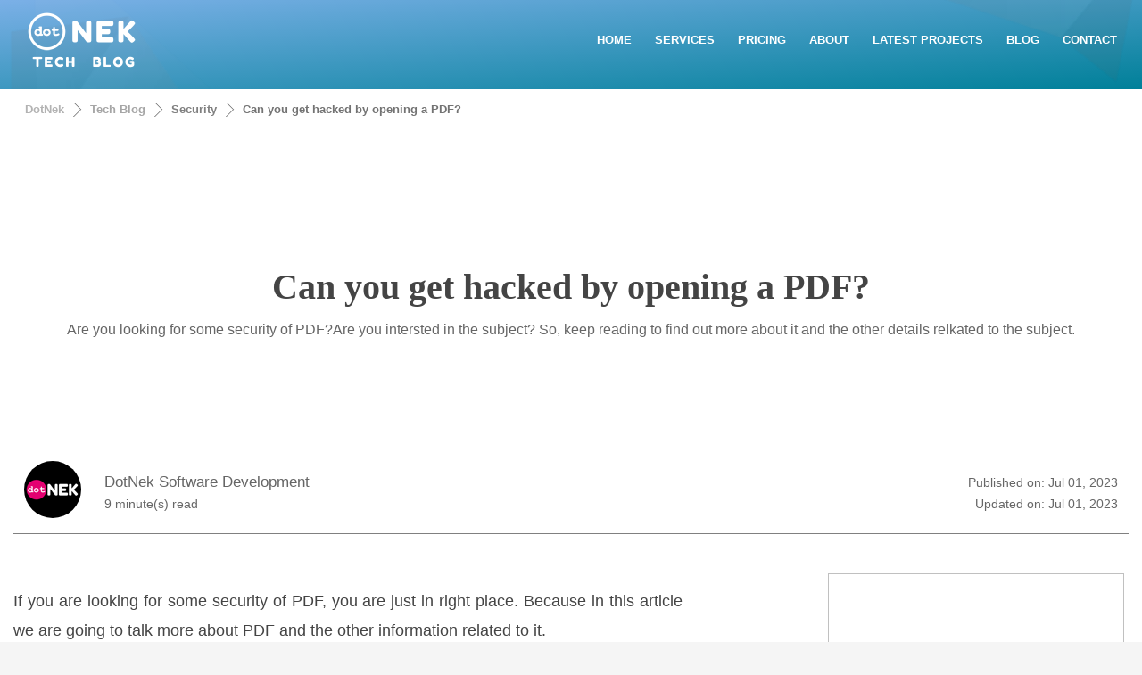

--- FILE ---
content_type: text/html; charset=utf-8
request_url: https://www.dotnek.com/Blog/Security/can-you-get-hacked-by-opening-a-pdf
body_size: 30978
content:
<!DOCTYPE html><html lang=en prefix="og: http://ogp.me/ns#" class="html_stretched responsive av-preloader-disabled av-default-lightbox html_header_top html_logo_left html_main_nav_header html_menu_right html_slim html_header_sticky_disabled html_header_shrinking_disabled html_header_transparency html_mobile_menu_phone html_header_searchicon_disabled html_content_align_center html_header_unstick_top_disabled html_header_stretch_disabled html_minimal_header html_minimal_header_shadow html_av-overlay-side html_av-overlay-side-classic html_av-submenu-noclone html_entry_id_241 av-no-preview html_text_menu_active"><head><meta charset=UTF-8><title>Can you get hacked by opening a PDF?</title><meta name=description content="Are you looking for some security of PDF?Are you intersted in the subject? So, keep reading to find out more about it and the other details relkated to the subject."><meta name=keywords content="Can you get hacked by opening a PDF?,hacked,hacked opening,opening,looking,looking security,looking security intersted,security,security intersted,security intersted subject,intersted,intersted subject,intersted subject keep,subject,subject keep,subject keep reading,keep,keep reading,keep reading find,reading,reading find,reading find more,find,find more,find more about,more,more about,more about other,about,about other,about other details,other,other details,other details relkated,details,details relkated,details relkated subject,relkated,relkated subject"><meta name=viewport content="width=device-width, initial-scale=1"><meta name=robots content="index, follow"><link rel=dns-prefetch href=https://www.googletagmanager.com><link rel=dns-prefetch href="https://apis.google.com/"><link rel=dns-prefetch href="https://www.google.com/"><link rel=dns-prefetch href=https://contextual.media.net><link rel=preconnect href=https://www.googletagmanager.com><link rel=canonical href=https://www.dotnek.com/Blog/Security/can-you-get-hacked-by-opening-a-pdf><link rel=manifest href=/Resources/PWA/manifest.json><link rel=apple-touch-icon href=/Resources/PWA/icon-180x180.png><meta name=apple-mobile-web-app-status-bar content=#6cb9db><meta name=theme-color content=#6cb9db><meta property=og:title content="Can you get hacked by opening a PDF?"><meta property=og:description content="Are you looking for some security of PDF?Are you intersted in the subject? So, keep reading to find out more about it and the other details relkated to the subject."><meta property=og:type content=article><meta property=og:url content=https://www.dotnek.com/Blog/Security/can-you-get-hacked-by-opening-a-pdf><meta property=og:image content=https://www.dotnek.com/Files/Blog/31415/can-you-get-hacked-by-opening-a-pdf-8.jpg><meta name=twitter:card content=summary_large_image><meta name=twitter:site content=@Dot_Nek><meta name=twitter:creator content=@Dot_Nek><meta name=twitter:title content="Can you get hacked by opening a PDF?, DotNek"><meta name=twitter:description content="Are you looking for some security of PDF?Are you intersted in the subject? So, keep reading to find out more about it and the other details relkated to the subject."><meta name=twitter:image content=https://www.dotnek.com/Files/Blog/31415/can-you-get-hacked-by-opening-a-pdf-8.jpg><style>html,body,div,span,iframe,h1,p,a,img,strong,ul,li,header,nav,section{margin:0;padding:0;border:0;font-size:100%;font:inherit}header,nav,section{display:block}body{line-height:1em}ul{list-style:none}*{-moz-box-sizing:border-box;-webkit-box-sizing:border-box;box-sizing:border-box}html.responsive,.responsive body{overflow-x:hidden}body{font:13px/1.65em "HelveticaNeue","Helvetica Neue",Helvetica,Arial,sans-serif;color:#444;-webkit-text-size-adjust:100%}h1{font-weight:600}h1{font-size:34px;line-height:1.1em;margin-bottom:14px}p{margin:.85em 0}strong{font-weight:bold}a{text-decoration:none;outline:0;max-width:100%;max-width:none \9}a:visited{outline:0;text-decoration:underline}#top .avia_hidden_link_text{display:none}ul{margin-bottom:20px}ul{list-style:none outside;margin-left:7px}ul ul{margin:4px 0 5px 30px}ul ul li{margin-bottom:6px}img,a img{border:none;padding:0;margin:0;display:inline-block;max-width:100%;height:auto;image-rendering:optimizeQuality}[data-av_icon]:before{-webkit-font-smoothing:antialiased;-moz-osx-font-smoothing:grayscale;font-weight:normal;content:attr(data-av_icon);speak:none}iframe{max-width:100%}body{font-size:15px}@media only screen and (max-width:767px){#top #wrap_all .av_header_transparency{background-color:#f5f5f5;color:#6b6b6b;border-color:#fff}}html,#scroll-top-link{background-color:#f5f5f5}#scroll-top-link{color:#6b6b6b;border:1px solid #fff}.html_stretched #wrap_all{background-color:#f5f5f5}@media only screen and (max-width:767px){#top #wrap_all .av_header_transparency{background-color:#ebebeb;color:#6b6b6b;border-color:#ebebeb}}@media only screen and (max-width:767px){#top #wrap_all .av_header_transparency{background-color:#f8f8f8;color:#666;border-color:#ebebeb}}.main_color div{border-color:#f6f2f7}.main_color .special-heading-inner-border{border-color:#b0b0b0}.main_color .avia-testimonial-arrow-wrap .avia-arrow{background:#f6f2f7}@media only screen and (max-width:767px){#top #wrap_all .av_header_transparency{background-color:#fff;color:#b0b0b0;border-color:#f6f2f7}}#main{border-color:#f6f2f7}.header_color,.header_color div,.header_color main,.header_color nav,.header_color span,.header_color h1,.header_color p,.header_color a,.header_color img,.header_color strong,.header_color ul,.header_color li{border-color:#ddd}.header_color{background-color:#ddd;color:#fff}.header_color h1{color:#fff}.header_color .special-heading-inner-border{border-color:#fff}.header_color a,.header_color strong{color:#fff}.header_color .avia-menu-fx,.header_color .avia-menu-fx .avia-arrow{background-color:#fff;color:#ddd;border-color:#ddd}.header_color .avia-bullet{border-color:#fff}.html_header_top .header_color .main_menu ul:first-child>li>ul{border-top-color:#fff}.header_color::-webkit-input-placeholder{color:#fff}.header_color::-moz-placeholder{color:#fff;opacity:1}.header_color:-ms-input-placeholder{color:#fff}.header_color .header_bg,.header_color .main_menu ul ul,.header_color .main_menu .menu ul li a,.header_color .av-subnav-menu>li ul,.header_color .av-subnav-menu a{background-color:#ddd;color:#5a276a}.header_color .main_menu ul:first-child>li>a{color:#fff}@media only screen and (max-width:767px){#top #wrap_all .av_header_transparency{background-color:#e20070;color:#fff;border-color:#ddd}}#main{}.header_color .av-hamburger-inner,.header_color .av-hamburger-inner::before,.header_color .av-hamburger-inner::after{background-color:#fff}.main_color .avia-arrow{background-color:#fff}.header_color .avia-arrow{background-color:#ddd}.header_color .avia-bullet{border-color:#fff}.html_header_transparency #top .avia-builder-el-0 .container{padding-top:88px}h1{font-family:'Oswald','HelveticaNeue','Helvetica Neue',Helvetica,Arial,sans-serif}body.barlow{font-family:'Barlow','HelveticaNeue','Helvetica Neue',Helvetica,Arial,sans-serif}.container{width:100%}.responsive .container{max-width:1310px}#top #header.av_minimal_header .main_menu ul:first-child>li>ul{border:0 none;box-shadow:rgba(0,0,0,.4) 0 0 20px}@media only screen and (max-width:767px){#top #header.av_minimal_header .main_menu ul:first-child>li>a{color:#e20070!important;font-weight:bold}#top #header.av_minimal_header .main_menu ul:first-child>li>ul{border:0 none;box-shadow:inherit;background-color:#d5d5d5}#top #header.av_minimal_header .main_menu ul:first-child>li>ul>li>a{padding:10px 80px;font-size:13px;border:0 none}}#header{position:relative;z-index:501;width:100%;background:transparent}#header_main .container,.main_menu ul:first-child>li a{height:88px;line-height:88px}.html_header_top.html_header_transparency #header{position:absolute}#header_main{border-bottom-width:1px;border-bottom-style:solid;z-index:1}.header_bg{position:absolute;top:0;left:0;width:100%;height:100%;opacity:.95;filter:alpha(opacity=95);z-index:0;-webkit-perspective:1000px;-webkit-backface-visibility:hidden}.html_header_sticky_disabled .header_bg{opacity:1;filter:alpha(opacity=100)}.av_minimal_header .header_bg{opacity:1;filter:alpha(opacity=100)}.av_minimal_header #header_main{border:none}.av_minimal_header .avia-menu-fx{display:none}.av_minimal_header #header_main .container,.av_minimal_header .main_menu ul:first-child>li a{height:90px;line-height:90px}.av_minimal_header_shadow{box-shadow:0 0 2px 1px rgba(0,0,0,.1)}.av_minimal_header_shadow.av_header_transparency{box-shadow:0 0 0 0 rgba(0,0,0,0)}.html_header_transparency #main{padding-top:0!important}#top .av_header_transparency #header_main{border-color:transparent}#top .av_header_transparency .header_bg{background-color:transparent;opacity:0;filter:alpha(opacity=0)}#top .av_header_transparency .avia-menu-fx{bottom:22%;width:70%;left:15%}.av-hamburger{padding:0 0 0 0;display:inline-block;font:inherit;color:inherit;text-transform:none;background-color:transparent;border:0;margin:0;overflow:visible}.av-hamburger-box{width:35px;height:24px;display:inline-block;position:relative}.av-hamburger-inner{display:block;top:50%;margin-top:-2px}.av-hamburger-inner,.av-hamburger-inner::before,.av-hamburger-inner::after{width:40px;height:3px;background-color:#000;border-radius:3px;position:absolute}.av-hamburger-inner::before,.av-hamburger-inner::after{content:"";display:block}.av-hamburger-inner::before{top:-10px}.av-hamburger-inner::after{bottom:-10px}.av-burger-menu-main{display:none}.av-burger-menu-main a{padding-left:10px}.av-hamburger strong{display:none}.av-hamburger-box{height:8px}.av-hamburger-inner,.av-hamburger-inner::before,.av-hamburger-inner::after{width:100%}div .logo{float:left;position:absolute;left:0;z-index:1}.logo,.logo a{overflow:hidden;position:relative;display:block;height:100%}.logo img{padding:0;display:block;width:auto;height:auto;max-height:100%;image-rendering:auto;position:relative;z-index:2;height:100% \9;height:auto \9}.main_menu{clear:none;position:absolute;z-index:100;line-height:30px;height:100%;margin:0;right:0}.av-main-nav-wrap{float:left;position:relative;z-index:3}.av-main-nav-wrap ul{margin:0;padding:0}.av-main-nav{z-index:110;position:relative}.av-main-nav ul{display:none;margin-left:0;left:0;position:absolute;top:100%;width:300px;z-index:2;padding:0;box-shadow:0 8px 15px rgba(0,0,0,.1);margin-top:-1px}.av-main-nav li:nth-last-child(1) ul,.av-main-nav li:nth-last-child(2) ul,.av-main-nav li:nth-last-child(3) ul{left:auto;right:0}.av-main-nav ul li{margin:0;padding:0;width:100%}.av-main-nav ul li a{border-right-style:solid;border-right-width:1px;border-left-style:solid;border-left-width:1px}.av-main-nav ul li:last-child>a{border-bottom-style:solid;border-bottom-width:1px}.av-main-nav li{float:left;position:relative;z-index:20}.av-main-nav>li>ul{border-top-width:2px;border-top-style:solid}.av-main-nav>li{line-height:30px}.av-main-nav li a{max-width:none}.av-main-nav>li>a{display:block;text-decoration:none;padding:0 13px;font-weight:normal;font-size:12px;font-weight:600;font-size:13px}#top .av-main-nav ul a{width:100%;height:auto;float:left;text-align:left;line-height:23px;padding:8px 15px;font-size:12px;min-height:23px;max-width:none;text-decoration:none;font-family:inherit}#top .av-main-nav ul ul{left:-207px;top:0;margin:0;border-top-style:solid;border-top-width:1px;padding-top:0}.avia-menu-fx{position:absolute;bottom:-1px;height:2px;z-index:10;width:100%;left:0;opacity:0;visibility:hidden}.avia-menu-fx .avia-arrow-wrap{height:10px;width:10px;position:absolute;top:-10px;left:50%;margin-left:-5px;overflow:hidden;display:none;visibility:hidden}.avia-menu-fx .avia-arrow-wrap .avia-arrow{top:10px}.html_main_nav_header.html_logo_left #top .main_menu .menu>li:last-child>a{padding-right:0}.main_menu .avia-bullet{display:none}.avia-bullet{display:block;position:absolute;height:0;width:0;top:51%;margin-top:-3px;left:-3px;border-top:3px solid transparent!important;border-bottom:3px solid transparent!important;border-left:3px solid green}.avia-arrow{height:10px;width:10px;position:absolute;top:-6px;left:50%;margin-left:-5px;-webkit-transform:rotate(45deg);transform:rotate(45deg);border-width:1px;border-style:solid;visibility:hidden \9}.content{padding-top:50px;padding-bottom:50px;-webkit-box-sizing:content-box;-moz-box-sizing:content-box;box-sizing:content-box;min-height:1px;z-index:1}.content{border-right-style:solid;border-right-width:1px;margin-right:-1px}.content .entry-content-wrapper{padding-right:50px}.fullsize .content{margin:0;border:none}.fullsize .content .entry-content-wrapper{padding-right:0}#scroll-top-link{position:fixed;border-radius:2px;height:50px;width:50px;line-height:50px;text-decoration:none;text-align:center;opacity:0;right:50px;bottom:50px;z-index:1030;visibility:hidden}@media only screen and (min-width:768px) and (max-width:989px){.responsive .main_menu ul:first-child>li>a{padding:0 10px}.responsive #top .header_bg{opacity:1;filter:alpha(opacity=100)}.responsive #main .container_wrap:first-child{border-top:none}.responsive .logo{float:left}.responsive .logo img{margin:0}}@media only screen and (max-width:767px){.responsive .content .entry-content-wrapper{padding:0}.responsive .content{border:none}.responsive #top #wrap_all #header{position:relative;width:100%;float:none;height:auto;margin:0!important;opacity:1;min-height:0}.responsive #top #main{padding-top:0!important;margin:0}.responsive #top #main .container_wrap:first-child{border-top:none}.responsive #top .logo{position:static;display:table;height:80px!important;float:none;padding:0;border:none;width:80%}.responsive .logo a{display:table-cell;vertical-align:middle}.responsive .logo img{height:auto!important;width:auto;max-width:100%;display:block;max-height:80px}.responsive #header_main .container{height:auto!important}.responsive #top .header_bg{opacity:1;filter:alpha(opacity=1)}.responsive .logo img{margin:0}.responsive.html_header_transparency #top .avia-builder-el-0 .container{padding-top:0}.responsive #top #wrap_all .av_header_transparency .main_menu ul:first-child>li>a{color:inherit;border-color:inherit;background:inherit}.responsive .av-burger-menu-main{display:block}.responsive #top #wrap_all .main_menu{top:0;height:80px;left:auto;right:0;display:block;position:absolute}.responsive .main_menu ul:first-child>li a{height:80px;line-height:80px}.responsive #top .av-main-nav .menu-item{display:none}.responsive #top .av-main-nav .menu-item-avia-special{display:block}.responsive #top .av-logo-container .avia-menu{height:100%}.responsive #top #header_main>.container .main_menu .av-main-nav>li>a,.responsive #top #wrap_all .av-logo-container{height:80px;line-height:80px}.responsive #top #wrap_all .av-logo-container{padding:0}.responsive #top #header_main>.container .main_menu .av-main-nav>li>a{min-width:0;padding:0 0 0 20px;margin:0;border-style:none;border-width:0}.responsive #top #header .av-main-nav>li>a{background:transparent;color:inherit}.responsive.html_header_transparency #top .avia-builder-el-0 .container{padding-top:0}.responsive #scroll-top-link{display:none}}#top .av-subnav-menu{margin:0}#top .av-subnav-menu li{position:relative;display:block;margin:0}#top .av-subnav-menu>li{padding:0 0;display:inline-block}#top .av-subnav-menu>li>a{padding:15px 15px!important;display:block;border-left-style:solid;border-left-width:1px;font-weight:bold}#top .av-subnav-menu>li ul{visibility:hidden;position:absolute;width:260px;top:50px;left:0;text-align:left;border-style:solid;border-width:1px;margin:0;opacity:0}#top .av-subnav-menu>li ul a{line-height:23px;padding:8px 15px;width:100%;display:block}#top .av-subnav-menu li a{text-decoration:none}@media only screen and (max-width:767px){.responsive #top .av-subnav-menu>li:first-child{margin-top:-1px}.responsive #top li ul a{color:#555!important;font-weight:bold}.responsive #top li li ul a{color:#444!important;font-size:13px!important;font-weight:normal!important}}@media only screen and (min-width:767px){#top .av-subnav-menu>li ul{top:0!important;left:300px!important}.has-sub{background:transparent url(/Resources/Images/Content/Shared/arrow.svg) no-repeat;background-position:top 50% right 10px}}.hr{clear:both;display:block;width:100%;height:25px;line-height:25px;position:relative;margin:30px 0;float:left}.hr-inner{width:100%;position:absolute;height:1px;left:0;top:50%;margin-top:-1px;border-top-width:1px;border-top-style:solid}#top .hr-invisible,.hr-invisible .hr-inner{margin:0;border:none}.hr-invisible{float:none}body .container_wrap .hr.avia-builder-el-last{margin:30px 0}.hr-custom{margin:0;display:block;min-height:21px;height:auto;overflow:hidden;white-space:nowrap;width:100%;float:left}.hr-custom .hr-inner{display:inline-block;position:relative;vertical-align:middle}.hr-custom.hr-center{text-align:center}html body [data-av_iconfont='entypo-fontello']:before{font-family:'entypo-fontello'}@media only screen and (max-width:930px) and (min-width:767px){.menu-home{display:none}}@media only screen and (max-width:830px) and (min-width:767px){.logo img{padding:20px 0!important}}nav{margin-right:90px!important}#culturelist{margin-top:10px;margin-bottom:10px;width:100%;min-height:calc(70vh);box-shadow:rgba(0,0,0,.6) 0 0 20px;background:#f0f0f0}#culturelist .container{background-size:contain;background-position-x:center;background-repeat:no-repeat}#culturelist li{line-height:27px}#culturelist li img{vertical-align:middle;margin-right:7px;border:0 none}#culturelist li span{vertical-align:middle;font-size:13px;color:#000;text-decoration:none}.flagmenu a{text-decoration:none}.logo{float:left!important;width:auto!important}@media only screen and (max-width:767px){nav{padding-right:10px}.flagmenu a{margin-top:0!important}.flagicon{width:38px}}.av-special-heading{width:100%;clear:both;display:block;margin-top:50px;position:relative}body .av-special-heading .av-special-heading-tag{padding:0;margin:0;float:left}.special-heading-border{position:relative;overflow:hidden}.av-special-heading-h3 .special-heading-border{height:1.9em}.av-special-heading-h4 .special-heading-border{height:1.6em}.special-heading-inner-border{display:block;width:100%;margin-left:15px;border-top-style:solid;border-top-width:1px;position:relative;top:50%;opacity:.15;filter:alpha(opacity=15)}.custom-color-heading .special-heading-inner-border{opacity:.4;filter:alpha(opacity=40)}#top #wrap_all .av-inherit-size .av-special-heading-tag{font-size:1em}.modern-quote .av-special-heading-tag{font-weight:300}body .av-special-heading.modern-centered{text-align:center}body .av-special-heading.blockquote>*{white-space:normal;float:none}body .av-special-heading.blockquote .special-heading-border{display:none}html{min-width:910px}html.responsive{min-width:0}.container{position:relative;width:100%;margin:0 auto;padding:0 15px;clear:both}.inner-container{position:relative;height:100%;width:100%}.container_wrap{clear:both;position:relative;border-top-style:solid;border-top-width:1px}.units{float:left;display:inline;margin-left:50px;position:relative;z-index:1;min-height:1px}#wrap_all{width:100%;position:static;z-index:2;overflow:hidden}body .units.alpha,body div .first{margin-left:0;clear:left}body .units.alpha{width:100%}.container .av-content-full.units{width:100%}.container{max-width:1010px}@media only screen and (min-width:768px) and (max-width:989px){.responsive #top{overflow-x:hidden}}@media only screen and (max-width:767px){.responsive #top{overflow-x:hidden}.responsive #top .flex_column_table_cell{display:block}.responsive #top .flex_column_table{display:block}.responsive #top #wrap_all .container{margin:0 auto;padding-left:10px;padding-right:10px;float:none}.responsive .units{margin:0}.responsive #top #wrap_all .flex_column{margin:0;margin-bottom:20px;width:100%}}.container:after{content:"\20";display:block;height:0;clear:both;visibility:hidden}.clearfix:before,.clearfix:after,.flex_column:before,.flex_column:after{content:'\20';display:block;overflow:hidden;visibility:hidden;width:0;height:0}.flex_column:after,.clearfix:after{clear:both}.clearfix{zoom:1}body div .first{margin-left:0}div .flex_column{z-index:1;float:left;position:relative;min-height:1px;width:100%}#top .flex_column_table{display:table;table-layout:fixed;width:100%}#top .flex_column_table_cell{float:none;display:table-cell}.av-align-middle{vertical-align:middle}body .container_wrap .avia-builder-el-no-sibling{margin-top:0;margin-bottom:0}body .container_wrap .avia-builder-el-last{margin-bottom:0}body .container_wrap .avia-builder-el-first{margin-top:0}.avia_textblock{clear:both;line-height:1.65em}.avia-section{clear:both;width:100%;float:left;min-height:100px;position:static}.avia-section.av-minimum-height .container{display:table;table-layout:fixed}.avia-section.av-minimum-height .container .content{display:table-cell;vertical-align:middle;height:100%;float:none!important}.av-minimum-height-100 .container{height:100vh;max-height:1000px}.avia-full-stretch{background-size:cover!important}#top #main .avia-section .template-page{width:100%;border:none;margin-left:auto;padding-left:0;margin-right:auto}.avia-section .template-page .entry-content-wrapper{padding-right:0}.avia-section-no-padding .content{padding-top:0;padding-bottom:0}.html_header_sticky_disabled .container_wrap:first-child,.avia-section.avia-full-stretch,.html_header_transparency .avia-section.avia-builder-el-0{border-top:none}#top .scroll-down-link{height:60px;width:80px;margin:0 0 0 -40px;line-height:60px;position:absolute;left:49.85%;bottom:0;color:#fff;text-align:center;font-size:70px;z-index:100;text-decoration:none;text-shadow:0 0 3px rgba(0,0,0,.4);-webkit-animation:avia_fade_move_down 2s ease-in-out infinite;animation:avia_fade_move_down 2s ease-in-out infinite}div .av-section-color-overlay-wrap{position:relative;width:100%}.html_minimal_header #main>.avia-builder-el-0{border-top:none}@-webkit-keyframes avia_fade_move_down{0%{-webkit-transform:translate(0,-20px);opacity:0}50%{opacity:1}100%{-webkit-transform:translate(0,20px);opacity:0}}@keyframes avia_fade_move_down{0%{transform:translate(0,-20px);opacity:0}50%{opacity:1}100%{transform:translate(0,20px);opacity:0}}.av-special-heading-tag{font-family:Arial !important;min-height:60px}a.social-icons,.footer-articles li a,.main_color .article-content a,section p a{color:#c000b0 !important}.subtitle{min-height:50px;color:#666 !important;font-size:16px !important}.article-date{font-size:14px;color:#666 !important;text-align:right}.article-date span{font-size:14px;color:#666 !important}@media only screen and (max-width:767px){.av-special-heading-tag{min-height:250px}.responsive #top #wrap_all .av-logo-container{padding:0 !important}.subtitle{min-height:140px}.article-date span{display:block}.arrows li{display:none !important}.arrows li:first-child,.arrows li:last-child{display:inline-block !important}}h2,h3{font-family:none;margin-top:100px;margin-bottom:30px}b{color:inherit}.article-content{max-width:750px}@media (max-width:1279px){.article-content{max-width:690px}}.article-content p{color:#444;font-size:18px;line-height:33px;margin-top:15px;margin-bottom:45px;text-align:justify;text-justify:inter-word}.avia-section-huge .content,.avia-section-huge .sidebar{padding-top:130px;padding-bottom:130px}#top #wrap_all #main .avia-no-border-styling,.main_color{border:none !important;background-color:#FFF}h2{line-height:1.1em}.arrows li{display:inline-block}div .av_one_half{margin-left:6%;width:47%}div .av_two_fifth{margin-left:6%;width:36.4%}div .av_three_fifth{margin-left:6%;width:57.599999999999994%}.avia-button.avia-size-large{padding:15px 30px 13px;font-size:13px;min-width:139px}body div .avia-button{display:inline-block}.main_menu{position:absolute}.arrows{white-space:nowrap}.arrows li{display:inline-block;line-height:12px;margin:0 9px 0 -10px;padding:0 15px;position:relative}.arrows li::before,.arrows li::after{border-right:1px solid #666666;content:'';display:block;height:50%;position:absolute;left:0;right:0;top:0;z-index:-1;transform:skewX(45deg)}.arrows li::after{bottom:0;top:auto;transform:skewX(-45deg)}.arrows li:last-of-type::before,.arrows li:last-of-type::after{display:none}.arrows li a{font:bold 13px Sans-Serif;text-decoration:none}.arrows li:nth-of-type(1) a{color:hsl(0,0%,70%)}.arrows li:nth-of-type(2) a{color:hsl(0,0%,65%)}.arrows li:nth-of-type(3) a{color:hsl(0,0%,50%)}.arrows li:nth-of-type(4) a{color:hsl(0,0%,45%)}td{font-size:13px;padding:9px 12px}table{width:100%;padding:0;margin:0 0 20px 0;border-collapse:collapse;border-spacing:0}h1,h2,h3,h4,h5,h6{font-weight:600}h2,h3{font-family:none;margin-top:30px !important;margin-bottom:30px}h2{font-size:28px;line-height:1.1em;margin-bottom:10px}h3{font-size:20px;line-height:1.1em;margin-bottom:8px}h4{font-size:18px;line-height:1.1em;margin-top:0;margin-bottom:4px}footer{min-height:230px}#socket .container{padding-top:15px;padding-bottom:15px}code{font-family:Monaco,"Andale Mono","Courier New",Courier,monospace}.avia-icongrid-numrow-3 li{width:33.333%}.avia-icongrid li{display:block;float:left;margin:0;padding:0;list-style:none;text-align:center;position:relative}.avia-icongrid li .avia-icongrid-content{opacity:0;visibility:hidden;padding:2em 3em}.avia-icongrid li .avia-icongrid-text{height:0}</style><link rel=stylesheet href=/MinifiedResources/StylesCore media=print onload="this.media='all'"><noscript><link rel=stylesheet href=/MinifiedResources/StylesCore></noscript><style>.unselectable:before{content:attr(data-content)}.article-content ul{list-style:disc !important;line-height:33px !important;color:#444 !important;font-size:18px !important}#subheader{height:100px;overflow:hidden}#downarrow{display:none}@media only screen and (max-width:767px){#subheader{display:none}#top #wrap_all .av_header_transparency{background-color:#6cb9db}.html_av-overlay-side-classic #top .av-burger-overlay li li .avia-bullet,.html_av-overlay-side.av-burger-overlay-active #top .av-hamburger-inner,.html_av-overlay-side.av-burger-overlay-active #top .av-hamburger-inner::before,.html_av-overlay-side.av-burger-overlay-active #top .av-hamburger-inner::after{background-color:#6cb9db}#top #header.av_minimal_header .main_menu ul:first-child > li > a{color:#6cb9db !important}}.res-table{margin-top:30px;color:black}.res-table th{font-weight:bold}.res-table tr td{background-color:white;cursor:pointer;border:0 none;border-bottom:1px gray solid}.simple-table{margin-top:10px;border:0 none;background-color:transparent !important}.simple-table tr{background-color:transparent !important}.simple-table th{font-weight:bold;background-color:transparent !important}.simple-table tr td{background-color:transparent !important;border:0 none}</style><style>.social-icons{width:40px;line-height:8px;display:inline-block;margin:5px 15px}.social-icons svg{fill:gray}a.social-icons:hover,.social-icons:hover svg{color:deeppink;fill:deeppink}a.social-icons{font-size:8px}.header_color .main_menu .menu ul li a:hover,.header_color .av-subnav-menu ul a:hover{background-color:#6cc9db}.header_color .header_bg,.header_color .main_menu ul ul,.header_color .main_menu .menu ul li a,.header_color .av-subnav-menu > li ul,.header_color .av-subnav-menu a{background-color:#ddd;color:#2a677a}@media only screen and (min-width:767px){#top .av-subnav-menu > li ul{top:0 !important;left:300px !important}.has-sub{background:transparent url(/Resources/Images/Content/Shared/arrow2.svg) no-repeat;background-position:top 50% right 10px}.has-sub:hover{background:transparent url(/Resources/Images/Content/Shared/arrow-over.svg) no-repeat;background-position:top 50% right 10px}}nav{margin-right:0 !important}</style><style>h1{font-family:none;font-size:40px;color:#444}</style><meta name=p:domain_verify content=6c84fe17c36fe9a6e2c8243431606225><meta property=fb:pages content=104061207639064><body data-rsssl=1 id=top class="home page-template-default page page-id-241 rtl_columns stretched oswald barlow" itemscope itemtype=https://schema.org/WebPage><noscript><iframe src="https://www.googletagmanager.com/ns.html?id=GTM-M24ZRH5" height=0 width=0 style=display:none;visibility:hidden></iframe></noscript><div id=wrap_all><header id=header class="all_colors header_color light_bg_color av_header_top av_logo_left av_main_nav_header av_menu_right av_slim av_header_sticky_disabled av_header_shrinking_disabled av_header_stretch_disabled av_mobile_menu_phone av_header_transparency av_header_searchicon_disabled av_header_unstick_top_disabled av_minimal_header av_minimal_header_shadow av_bottom_nav_disabled av_header_border_disabled" itemscope itemtype=https://schema.org/WPHeader><div id=header_main class="container_wrap container_wrap_logo"><div class="container av-logo-container"><div class=inner-container><span class=logo><a href=/Blog><img width=150 height=90 src="[data-uri]" alt="DotNek Tech Blog"></a></span> <nav class=main_menu data-selectname="Select a page" itemscope itemtype=https://schema.org/SiteNavigationElement><div class="avia-menu av-main-nav-wrap"><ul id=avia-menu class="menu av-main-nav"><li id=menu-item-0 class="menu-item menu-item-type-custom menu-item-object-custom menu-item-top-level menu-item-top-level-1 menu-home"><a href=/en-US itemprop=url><span class=avia-bullet></span><span class=avia-menu-text>HOME</span><span class=avia-menu-fx><span class=avia-arrow-wrap><span class=avia-arrow></span></span></span></a><li id=menu-item-1 class="menu-item menu-item-type-custom menu-item-object-custom menu-item-top-level menu-item-top-level-1"><a href=# itemprop=url><span class=avia-bullet></span><span class=avia-menu-text>SERVICES</span><span class=avia-menu-fx><span class=avia-arrow-wrap><span class=avia-arrow></span></span></span></a><ul class="sub-menu av-subnav-menu"><li class="menu-item-type-custom menu-item-object-custom"><a href=# class=has-sub>MOBLIE APPS</a><ul class="sub-menu av-subnav-menu"><li class="menu-item-type-custom menu-item-object-custom"><a href=/en-US/Services/App-Development>APP DEVELOPMENT</a><li class="menu-item-type-custom menu-item-object-custom"><a href=/en-US/Services/Game-Development>GAME DEVELOPMENT</a><li class="menu-item-type-custom menu-item-object-custom"><a href=/en-US/Services/iOS-Development>IOS DEVELOPMENT</a><li class="menu-item-type-custom menu-item-object-custom"><a href=/en-US/Services/Android-Development>ANDROID DEVELOPMENT</a><li class="menu-item-type-custom menu-item-object-custom"><a href=/en-US/Services/App-Monetizing-Ideas>APP MONETIZING IDEAS</a><li class="menu-item-type-custom menu-item-object-custom"><a href=/en-US/Services/App-Advertising>APP ADVERTISING</a><li class="menu-item-type-custom menu-item-object-custom"><a href=/en-US/Services/ASO>APP MARKETING &amp; ASO</a></ul><li class="menu-item-type-custom menu-item-object-custom"><a href=# class=has-sub>SEO</a><ul class="sub-menu av-subnav-menu"><li class="menu-item-type-custom menu-item-object-custom"><a href=/en-US/Services/SEO>SEO - SEARCH ENGINE OPTIMIZATION</a><li class="menu-item-type-custom menu-item-object-custom"><a href=/en-US/Services/Website-Analysis>WEBSITE ANALYSIS</a></ul><li class="menu-item-type-custom menu-item-object-custom"><a href=# class=has-sub>WEBSITE</a><ul class="sub-menu av-subnav-menu"><li class="menu-item-type-custom menu-item-object-custom"><a href=/en-US/Services/WordPress-Web-Design>WORDPRESS WEB DESIGN</a><li class="menu-item-type-custom menu-item-object-custom"><a href=/en-US/Services/Create-An-Online-Store>CREATE AN ONLINE STORE</a><li class="menu-item-type-custom menu-item-object-custom"><a href=/en-US/Services/Custom-Website-Development>CUSTOM WEBSITE DEVELOPMENT</a></ul><li class="menu-item-type-custom menu-item-object-custom"><a href=# class=has-sub>CUSTOM SOFTWARE</a><ul class="sub-menu av-subnav-menu"><li class="menu-item-type-custom menu-item-object-custom"><a href=/en-US/Services/Custom-Software-Development>CUSTOM SOFTWARE DEVELOPMENT</a><li class="menu-item-type-custom menu-item-object-custom"><a href=/en-US/Services/Bot-Development>BOT DEVELOPMENT</a></ul></ul><li id=menu-item-2 class="menu-item menu-item-type-custom menu-item-object-custom menu-item-top-level menu-item-top-level-2"><a href=/en-US/Pricing itemprop=url><span class=avia-bullet></span><span class=avia-menu-text>PRICING</span><span class=avia-menu-fx><span class=avia-arrow-wrap><span class=avia-arrow></span></span></span></a><li id=menu-item-3 class="menu-item menu-item-type-custom menu-item-object-custom menu-item-top-level menu-item-top-level-1"><a href=/en-US/About/About-Us itemprop=url><span class=avia-bullet></span><span class=avia-menu-text>ABOUT</span><span class=avia-menu-fx><span class=avia-arrow-wrap><span class=avia-arrow></span></span></span></a><ul class="sub-menu av-subnav-menu"><li class="menu-item-type-custom menu-item-object-custom"><a href=/en-US/About/About-Us>ABOUT US</a><li class="menu-item-type-custom menu-item-object-custom"><a href=/en-US/About/Jobs>JOBS</a></ul><li id=menu-item-4 class="menu-item menu-item-type-custom menu-item-object-custom menu-item-top-level menu-item-top-level-1"><a href=# itemprop=url><span class=avia-bullet></span><span class=avia-menu-text>LATEST PROJECTS</span><span class=avia-menu-fx><span class=avia-arrow-wrap><span class=avia-arrow></span></span></span></a><ul class="sub-menu av-subnav-menu"><li class="menu-item-type-custom menu-item-object-custom"><a href=# class=has-sub>MOBLIE APPS</a><ul class="sub-menu av-subnav-menu"><li class="menu-item-type-custom menu-item-object-custom"><a href=https://dotnek.com/en-US/Apps/Puzzle rel="nofollow noreferrer">JIGSAW PUZZLE GAME</a><li class="menu-item-type-custom menu-item-object-custom"><a href=https://dotnek.com/en-US/Apps/WatchApp rel="nofollow noreferrer">WATCH APP</a></ul><li class="menu-item-type-custom menu-item-object-custom"><a href=/en-US/Services/WordPress-Web-Design#Latest-Web-Projects>WEBSITE</a></ul><li id=menu-item-5 class="menu-item menu-item-type-custom menu-item-object-custom menu-item-top-level menu-item-top-level-1"><a target=_blank href=/Blog itemprop=url><span class=avia-bullet></span><span class=avia-menu-text>BLOG</span><span class=avia-menu-fx><span class=avia-arrow-wrap><span class=avia-arrow></span></span></span></a><ul class="sub-menu av-subnav-menu"><li class="menu-item-type-custom menu-item-object-custom"><a target=_blank href=/Blog/Games>GAMES BLOG</a><li class="menu-item-type-custom menu-item-object-custom"><a target=_blank href=/Blog/Apps>APP DEVELOPMENT BLOG</a><li class="menu-item-type-custom menu-item-object-custom"><a target=_blank href=/Blog/Monetizing>ONLINE MONETIZING BLOG</a><li class="menu-item-type-custom menu-item-object-custom"><a target=_blank href=/Blog/Web>WEB DESIGN &amp; PROGRAMMING BLOG</a><li class="menu-item-type-custom menu-item-object-custom"><a target=_blank href=/Blog/Marketing>DIGITAL MARKETING &amp; SEO BLOG</a><li class="menu-item-type-custom menu-item-object-custom"><a target=_blank href=/Blog/Security>HACK &amp; SECURITY BLOG</a><li class="menu-item-type-custom menu-item-object-custom"><a target=_blank href=/Blog/Hardware>SERVER &amp; HARDWARE BLOG</a><li class="menu-item-type-custom menu-item-object-custom"><a target=_blank href=/Blog/IT-Solutions>IT SOLUTIONS &amp; CONSULTATION BLOG</a></ul><li id=menu-item-6 class="menu-item menu-item-type-custom menu-item-object-custom menu-item-top-level menu-item-top-level-1"><a href=/en-US/Contact/Contact-Us itemprop=url><span class=avia-bullet></span><span class=avia-menu-text>CONTACT</span><span class=avia-menu-fx><span class=avia-arrow-wrap><span class=avia-arrow></span></span></span></a><ul class="sub-menu av-subnav-menu"><li class="menu-item-type-custom menu-item-object-custom"><a href=/en-US/Contact/Contact-Us>CONTACT</a><li class="menu-item-type-custom menu-item-object-custom"><a target=_blank rel="nofollow noreferrer" href="https://www.facebook.com/DotNek/">FACEBOOK</a><li class="menu-item-type-custom menu-item-object-custom"><a target=_blank rel="nofollow noreferrer" href="https://www.instagram.com/dotnek/">INSTAGRAM</a></ul><li class="av-burger-menu-main menu-item-avia-special"><a href=# title=Menu> <span class="av-hamburger av-hamburger--spin av-js-hamburger"> <span class=av-hamburger-box> <span class=av-hamburger-inner></span> <strong>Menu</strong> </span> </span> </a></ul></div></nav></div></div></div><div class=header_bg></div></header><div id=main class=all_colors data-scroll-offset=0><div id=subheader class="avia-section header_color avia-section-no-padding avia-no-shadow avia-full-stretch avia-bg-style-scroll avia-builder-el-0 el_before_av_section avia-builder-el-first av-minimum-height av-minimum-height-100 container_wrap fullsize" style="background-color:#008099;background-repeat:no-repeat;background-image:url(/Resources/Images/Content/Shared/pattern.webp),linear-gradient(to bottom right,#7bb0e7,#008099);background-attachment:scroll;background-position:center center" data-section-bg-repeat=stretch><div class=av-section-color-overlay-wrap><div class=container></div></div></div><section id=breadcrumb style=background-color:#fff><div class=container><div class="template-page alpha units"><div class="entry-content-wrapper clearfix" style="padding:10px 1px;height:50px;overflow:hidden"><div style=float:left;text-align:left><ul class=arrows><li><a href="/">DotNek</a><li><a href=/Blog>Tech Blog</a><li><a href=/Blog/Security>Security</a><li><a href=https://www.dotnek.com/Blog/Security/can-you-get-hacked-by-opening-a-pdf>Can you get hacked by opening a PDF?</a></ul></div><div style=text-align:right;padding-right:10px><div class=g-ytsubscribe data-channelid=UCafzwCo-LD9LA8Yh4PvmW0w data-layout=default data-count=hidden></div></div></div></div></div></section><div class="avia-section main_color avia-section-huge avia-no-border-styling avia-bg-style-scroll avia-builder-el-86 el_after_av_masonry_gallery el_before_av_section container_wrap fullsize login-bg" data-section-bg-repeat=no-repeat><div class=container style=margin-top:150px;margin-bottom:50px><div style=text-align:center;margin-bottom:100px><h1>Can you get hacked by opening a PDF?</h1><div class=subtitle>Are you looking for some security of PDF?Are you intersted in the subject? So, keep reading to find out more about it and the other details relkated to the subject.</div></div><table class=res-table><tr><td style=min-width:90px;width:90px><img style=width:64px;height:64px;border-radius:32px width=64 height=64 src="[data-uri]" alt="DotNek Software and Mobile App Development"><td><div style=font-size:17px;color:#666><a href="/" style=color:inherit;text-decoration:none>DotNek<span class=nomobile> Software Development</span></a></div><div style=font-size:14px;color:#666>9 minute(s) read</div><td style=width:200px><div class=article-date>Published on: <span>Jul 01, 2023</span></div><div class=article-date>Updated on: <span>Jul 01, 2023</span></div></table><br><div style=width:100%;max-width:750px;float:left class=article-content><p>If you are looking for some security of PDF, you are just in right place. Because in this article we are going to talk more about PDF and the other information related to it.<h2>How to know about PDF security</h2><p>Usually no one wants to get malware on their devices. Also, considering that one of the cost-effective ways for bad actors to spread malware is through things that are used by most people, here you may be asked if it is possible to <a href=/Blog/Security/how-do-you-check-if-a-pdf-is-safe target=_self rel=noreferrer title="Because PDFs are one of the most universally used file types, hackers and bad actors can find ways to use these normally harmless files — just like dot-com files, JPGs, Gmail">get a virus from PDF</a> ?Here we must honestly say that yes this is possible.  Of course, this does not mean that most PDF files contain malware.  For this reason, in this article we will discuss how to identify bad apples and get rid of them!<h2>How is it possible to have a PDF file from a number of malicious viruses?</h2><p>In the first step, we are going to check the main ways of malware entering your device through a PDF.It should be noted that among the most common uses of that code, editable PDF sections can be mentioned.  On the other hand, the PDF function is vulnerable to display the date, current time and perform calculations.  Due to the dynamic nature of these elements, they will always need your PDF file in order to run the code on your device.  As a result, a virus may be installed.PDF files also have the ability to have JavaScript, this is one of the easiest ways to get malware in the device.  It should be noted that in order for the PDF to be able to execute system commands, you'll need to add the ability to add hidden objects to the file and embed multimedia, and then you'll be able to get a whole set of potential containers in which to deliver malware to your Mac.  You will deliver.However, many of the system commands in PDF files are disabled by Adobe today, in fact this only applies to the latest versions of the program, and it does not provide you with protection in third-party PDF readers.On the other hand, most exploits of PDF viruses look for PDF readers, while in the case of embedded multimedia, the vulnerabilities used to attack are media player vulnerabilities.Among the attack points, we can mention PDF plugins, because they have the ability to execute malicious codes.<h2>How to check a PDF for viruses?</h2><div style="min-height:182px;margin:10px 0"><div><ins class=adsbygoogle style=display:block;text-align:center data-ad-layout=in-article data-ad-format=fluid data-ad-client=ca-pub-7993497107365246 data-ad-slot=5597652556></ins></div></div><script>(adsbygoogle=window.adsbygoogle||[]).push({});</script><p>Tips to <a href=/Blog/Security/can-you-get-a-virus-from-opening-a-pdf-in-chrome target=_self rel=noreferrer title="Tips to protect Mac from PDF virus">protect your Mac from PDF virus</a> PDF, as a complex file format, is able to provide many tools to users, of course, it also brings threats.  Embedding media in PDF files or creating fillable and signable forms opens avenues for malicious attacks on your devices and information.Your first line of defense is to recognize potential threats.  For example, many PDF exploits require users to open the file in a specific reader or use an extension for a malicious script to run.In the first step, you can get a lot of guidance by using a general resource.You should always avoid downloading suspicious files from unknown websites – compromised PDFs are often disguised as free e-books and brochures.  In other words, always avoid entering email attachments that you didn't expect;  Even if you know the sender (because his email may have been hacked).In the next step it is better to use some email service providers, e.g.  Scan Gmail, attachments for malware.An attachment is not scanned due to the file size being too large or having a problem with a system.  In this case, you will see the corresponding message with your attachment, so you should not download any attachment without looking.If you've already downloaded a PDF that you're worried about getting infected, you can use CleanMyMac X to perform a system-wide scan.With the app open on your Mac, go back to Remove Malware and click Scan.You will always need to scan your Mac to make sure your system is free of viruses, as usually the most trusted websites, such as local government websites or well-known brands, may be vulnerable to attacks.  To that end, once in a blue moon, PDF malware might even come from one of those places where you'd never think, "Are PDF files safe from here?"CleanMyMac X's anti-malware module scans your system for ransomware, adware, and other macOS-specific "ware".  Due to its short execution time of a few seconds, it makes you feel at ease about the safety of your system.  In addition, due to the daily release of new malware, the program's malware database is regularly updated.<div style=text-align:center><img width=1024px height=768px src="data:image/png;base64, iVBORw0KGgoAAAANSUhEUgAAAGYAAABNCAYAAABUtBGXAAAAAXNSR0IArs4c6QAAAARnQU1BAACxjwv8YQUAAAAJcEhZcwAADsMAAA7DAcdvqGQAAAA1SURBVHhe7cExAQAAAMKg9U/tbQcgAAAAAAAAAAAAAAAAAAAAAAAAAAAAAAAAAAAAAAAAeDV7BQAB1FrZBwAAAABJRU5ErkJggg==" class=lazy data-original=/Files/Blog/31415/can-you-get-hacked-by-opening-a-pdf-8.jpg alt=Trojans title="PDF Trojans steal information from your device and send it to the attacker.  In this way, unwanted third parties will be able to access your personal or banking information, your company data, photos, documents, etc."></div><h2>How does an infected PDF affect your Mac?</h2><p>Viruses may exist in PDF with different types.<h3>Trojans</h3><p>PDF Trojans steal information from your device and send it to the attacker.  In this way, unwanted third parties will be able to access your personal or banking information, your company data, photos, documents, etc.<h3>malware</h3><p>Focusing on destroying or altering your device's data, PDF <a href=/Blog/Security/how-do-i-get-rid-of-malware target=_self rel=noreferrer title="Antivirus Programs Protect Your Devices from Viruses and Other Malicious Software. Protect Yourself from Cybercrime and Viruses with Antivirus Software.">malware</a> will be able to inject ads into your browser or encrypt data on your device in order to demand ransom (this is ransomware).<div style="min-height:182px;margin:10px 0"><div><ins class=adsbygoogle style=display:block;text-align:center data-ad-layout=in-article data-ad-format=fluid data-ad-client=ca-pub-7993497107365246 data-ad-slot=8843936458></ins></div></div><script>(adsbygoogle=window.adsbygoogle||[]).push({});</script><h3>Dropper</h3><p>Because of the possibility of a PDF entering your device, many PDF viruses are just a dropper, a way to force the target user to download the original malicious file.  This is usually possible through a variety of methods, from executing code to open the appropriate browser page, to something as innocuous as linking to a malicious website in an otherwise normal e-book or scientific paper.Plus a lot of security against potential malware attacks comes from precision.  In other words, by educating yourself about online safety and what you need to do to take care of it, you will be able to avoid a lot of things.  As mentioned, by avoiding suspicious websites and not downloading attachments if you don't expect them or are unsure of their source, you will increase your exposure to many people online.The next step will be to turn off settings on the Mac that can open possible doors for attack.Have you turned on secure keyboard logging in the terminal so that programs can't record your keystrokes in the terminal?  If you don't want to manually check your Mac's endless security settings, there's a program for that.By checking your system against a comprehensive list of security settings, Pareto Security shows you what needs attention.  This is useful if you want to turn these settings on and off frequently, and forget whether your AirDrop or AirPlay is on at any given time.Among other ways to strengthen your security level is not to store your password or credit card information in the open.  By using specialized security programs like Secrets, you will be able to store them safely for yourself.Secrets is able to take care of the information it does by creating super strong passwords for your daily use.  Note that you will no longer need to save them.<h2>How to download free this files from the Internet safely?</h2><p>At this point, the first question you should ask yourself when downloading something on Mac is, is this PDF really safe?You should always consider these points:<p>• File download location, website or file as an email attachment.<br>• For mail files, you should always pay attention to the Sender ID information from your email service provider that it has been scanned for malware and who the sender is.  Did you expect this file from them?<br>• For website downloads, you'll need to check the exact address — is it <a href=https://en.wikipedia.org/wiki/HTTPS target=_blank rel="nofollow noreferrer" title="Hypertext Transfer Protocol Secure (HTTPS) is an extension of the Hypertext Transfer Protocol (HTTP). It uses encryption for secure communication">HTTPS</a>, is it a respectable domain?If you trust the source, in the next step you will need to check the file in PDF format so that it is not a trick to download a malware file.  In most cases, a PDF virus will start executing its malicious code through you opening a file in a reader.If you are looking for free online PDF textbooks or other e-books, it is better to use reputable libraries or your university library to get the files.  Project Gutenberg is a popular online project with over 60,000 free eBooks.  Buy and download books from reputable sellers like Google Books or Amazon.Add another layer of security to PDF downloads with a VPN.  VPNs encrypt your traffic by hiding your IP.  This will make it difficult for attackers to access your system.  Also, if you use public WiFi (like the one at your local library), a VPN can.  Protect you from hackers who have access to the same network as you.ClearVPN is among the easiest VPNs to use.  It offers shortcuts for a variety of things you might want to do—from blocking ads to changing your location.  You'll be able to access geo-blocked content by exploring shortcuts, as well as browsing privately and securely , improve your gaming experience and more.</p><a style="padding:15px 25px;background-color:#008099;color:white !important;font-weight:bold;border-radius:5px;text-align:center;display:block;width:fit-content" href=/hr-HR/Usluge/Analiza-web-stranica>Click to audit your website SEO</a></div><div style="min-width:280px;width:calc(100% - 918px);float:right;margin-left:20px;min-height:100vh" class=sidebox><style>.feedbox{width:calc(33.3% - 10px);min-width:280px;height:380px}.sidebox .feedbox{width:100% !important}.feedbox-img{max-width:100%;height:230px}.container-no-margin{margin:0 -10px}@media (max-width:900px){.feedbox{width:calc(50% - 10px)}}@media (max-width:610px){.feedbox{width:calc(100% - 10px)}}@media (max-width:1023px){.sidebox{width:100% !important;padding-top:30px !important}}.feed-title{font-family:none;font-size:22px;margin-top:10px;margin-bottom:10px;height:50px;text-align:center;color:#4a4a4a;font-weight:bold;display:block}.feed-desc{color:#666;text-decoration:none;padding:0 20px;margin:0;height:70px;overflow:hidden}@media (max-width:670px){.feed-title{font-size:20px}}.feed-header{padding-top:10px;padding-bottom:20px}</style><div style="float:right;overflow:hidden;margin:0 5px 10px 0 !important;background-color:white;border:1px solid silver !important" class=feedbox><div style=margin:0;padding:0><ins class=adsbygoogle style=display:block data-ad-format=fluid data-ad-layout-key=-6s+ed+2g-1n-4q data-ad-client=ca-pub-7993497107365246 data-ad-slot=1027297243></ins><script>(adsbygoogle=window.adsbygoogle||[]).push({});</script>&nbsp;</div></div><div style="float:right;overflow:hidden;margin:0 5px 10px 0 !important;background-color:white;border:1px solid silver !important" class=feedbox><a href=/Blog/Security/what-happens-if-someone-hacked-into-my-online-bank-account> <span class="lazy feedbox-img" data-original=/Files/Blog/31075/what-happens-if-someone-hacked-into-my-online-bank-account-6.jpg style=display:inline-block;width:100%;background-size:cover;background-position-x:center;background-position-y:50%></span> <span class=feed-title>What happens if someone hacked into my online bank account?</span> </a><table class=simple-table><tr><td style=min-width:90px;width:90px><img style=width:48px;height:48px;border-radius:24px width=48 height=48 src="data:image/png;base64, iVBORw0KGgoAAAANSUhEUgAAAAEAAAABCAYAAAAfFcSJAAAAAXNSR0IArs4c6QAAAARnQU1BAACxjwv8YQUAAAAJcEhZcwAADsMAAA7DAcdvqGQAAAANSURBVBhXY2BgYGAAAAAFAAGKM+MAAAAAAElFTkSuQmCC" class=lazy data-original="[data-uri]" alt="DotNek Software and Mobile App Development"><td><div style=font-size:17px;color:#777></div><div style=font-size:14px;color:#666><span style=font-size:14px;color:#666>Mar 13, 2022</span></div></table><br></div><div style="float:right;overflow:hidden;margin:0 5px 10px 0 !important;background-color:white;border:1px solid silver !important" class=feedbox><div style=margin:0;padding:0><ins class=adsbygoogle style=display:block data-ad-format=fluid data-ad-layout-key=-6s+ed+2g-1n-4q data-ad-client=ca-pub-7993497107365246 data-ad-slot=1027297243></ins><script>(adsbygoogle=window.adsbygoogle||[]).push({});</script>&nbsp;</div></div><div style="float:right;overflow:hidden;margin:0 5px 10px 0 !important;background-color:white;border:1px solid silver !important" class=feedbox><a href=/Blog/Security/does-mcafee-scan-for-rootkits> <span class="lazy feedbox-img" data-original=/Files/Blog/31059/does-mcafee-scan-for-rootkits-4.jpg style=display:inline-block;width:100%;background-size:cover;background-position-x:center;background-position-y:50%></span> <span class=feed-title>Does McAfee scan for rootkits?</span> </a><table class=simple-table><tr><td style=min-width:90px;width:90px><img style=width:48px;height:48px;border-radius:24px width=48 height=48 src="data:image/png;base64, iVBORw0KGgoAAAANSUhEUgAAAAEAAAABCAYAAAAfFcSJAAAAAXNSR0IArs4c6QAAAARnQU1BAACxjwv8YQUAAAAJcEhZcwAADsMAAA7DAcdvqGQAAAANSURBVBhXY2BgYGAAAAAFAAGKM+MAAAAAAElFTkSuQmCC" class=lazy data-original="[data-uri]" alt="DotNek Software and Mobile App Development"><td><div style=font-size:17px;color:#777></div><div style=font-size:14px;color:#666><span style=font-size:14px;color:#666>Mar 07, 2022</span></div></table><br></div><div style="float:right;overflow:hidden;margin:0 5px 10px 0 !important;background-color:white;border:1px solid silver !important" class=feedbox><div style=margin:0;padding:0><ins class=adsbygoogle style=display:block data-ad-format=fluid data-ad-layout-key=-6s+ed+2g-1n-4q data-ad-client=ca-pub-7993497107365246 data-ad-slot=1027297243></ins><script>(adsbygoogle=window.adsbygoogle||[]).push({});</script>&nbsp;</div></div><div style="float:right;overflow:hidden;margin:0 5px 10px 0 !important;background-color:white;border:1px solid silver !important" class=feedbox><a href=/Blog/Security/who-is-the-number-one-hacker-in-india> <span class="lazy feedbox-img" data-original=/Files/Blog/30648/who-is-the-number-one-hacker-in-india-8.jpg style=display:inline-block;width:100%;background-size:cover;background-position-x:center;background-position-y:50%></span> <span class=feed-title>Who is the number one hacker in India?</span> </a><table class=simple-table><tr><td style=min-width:90px;width:90px><img style=width:48px;height:48px;border-radius:24px width=48 height=48 src="data:image/png;base64, iVBORw0KGgoAAAANSUhEUgAAAAEAAAABCAYAAAAfFcSJAAAAAXNSR0IArs4c6QAAAARnQU1BAACxjwv8YQUAAAAJcEhZcwAADsMAAA7DAcdvqGQAAAANSURBVBhXY2BgYGAAAAAFAAGKM+MAAAAAAElFTkSuQmCC" class=lazy data-original="[data-uri]" alt="DotNek Software and Mobile App Development"><td><div style=font-size:17px;color:#777></div><div style=font-size:14px;color:#666><span style=font-size:14px;color:#666>Aug 21, 2021</span></div></table><br></div><div style="float:right;overflow:hidden;margin:0 5px 10px 0 !important;background-color:white;border:1px solid silver !important" class=feedbox><div style=margin:0;padding:0><ins class=adsbygoogle style=display:block data-ad-format=fluid data-ad-layout-key=-6s+ed+2g-1n-4q data-ad-client=ca-pub-7993497107365246 data-ad-slot=1027297243></ins><script>(adsbygoogle=window.adsbygoogle||[]).push({});</script>&nbsp;</div></div><div style="float:right;overflow:hidden;margin:0 5px 10px 0 !important;background-color:white;border:1px solid silver !important" class=feedbox><a href=/Blog/Security/which-app-can-hack-any-game-in-android> <span class="lazy feedbox-img" data-original=/Files/Blog/30367/Which-app-can-hack-any-game-in-Android.jpg style=display:inline-block;width:100%;background-size:cover;background-position-x:center;background-position-y:50%></span> <span class=feed-title>Which app can hack any game in Android?</span> </a><table class=simple-table><tr><td style=min-width:90px;width:90px><img style=width:48px;height:48px;border-radius:24px width=48 height=48 src="data:image/png;base64, iVBORw0KGgoAAAANSUhEUgAAAAEAAAABCAYAAAAfFcSJAAAAAXNSR0IArs4c6QAAAARnQU1BAACxjwv8YQUAAAAJcEhZcwAADsMAAA7DAcdvqGQAAAANSURBVBhXY2BgYGAAAAAFAAGKM+MAAAAAAElFTkSuQmCC" class=lazy data-original="[data-uri]" alt="DotNek Software and Mobile App Development"><td><div style=font-size:17px;color:#777></div><div style=font-size:14px;color:#666><span style=font-size:14px;color:#666>Mar 22, 2021</span></div></table><br></div><div style="float:right;overflow:hidden;margin:0 5px 10px 0 !important;background-color:white;border:1px solid silver !important" class=feedbox><div style=margin:0;padding:0><ins class=adsbygoogle style=display:block data-ad-format=fluid data-ad-layout-key=-6s+ed+2g-1n-4q data-ad-client=ca-pub-7993497107365246 data-ad-slot=1027297243></ins><script>(adsbygoogle=window.adsbygoogle||[]).push({});</script>&nbsp;</div></div><div style="float:right;overflow:hidden;margin:0 5px 10px 0 !important;background-color:white;border:1px solid silver !important" class=feedbox><a href=/Blog/Security/what-is-privacy-and-security-in-ict> <span class="lazy feedbox-img" data-original=/Files/Blog/30412/What-is-privacy-and-security-in-ICT.jpg style=display:inline-block;width:100%;background-size:cover;background-position-x:center;background-position-y:50%></span> <span class=feed-title>What is privacy and security in ICT?</span> </a><table class=simple-table><tr><td style=min-width:90px;width:90px><img style=width:48px;height:48px;border-radius:24px width=48 height=48 src="data:image/png;base64, iVBORw0KGgoAAAANSUhEUgAAAAEAAAABCAYAAAAfFcSJAAAAAXNSR0IArs4c6QAAAARnQU1BAACxjwv8YQUAAAAJcEhZcwAADsMAAA7DAcdvqGQAAAANSURBVBhXY2BgYGAAAAAFAAGKM+MAAAAAAElFTkSuQmCC" class=lazy data-original="[data-uri]" alt="DotNek Software and Mobile App Development"><td><div style=font-size:17px;color:#777></div><div style=font-size:14px;color:#666><span style=font-size:14px;color:#666>Apr 12, 2021</span></div></table><br></div><div style="float:right;overflow:hidden;margin:0 5px 10px 0 !important;background-color:white;border:1px solid silver !important" class=feedbox><div style=margin:0;padding:0><ins class=adsbygoogle style=display:block data-ad-format=fluid data-ad-layout-key=-6s+ed+2g-1n-4q data-ad-client=ca-pub-7993497107365246 data-ad-slot=1027297243></ins><script>(adsbygoogle=window.adsbygoogle||[]).push({});</script>&nbsp;</div></div><div style="float:right;overflow:hidden;margin:0 5px 10px 0 !important;background-color:white;border:1px solid silver !important" class=feedbox><a href=/Blog/Security/who-is-responsible-for-website-security> <span class="lazy feedbox-img" data-original=/Files/Blog/30370/Who-is-responsible-for-website-security.jpg style=display:inline-block;width:100%;background-size:cover;background-position-x:center;background-position-y:50%></span> <span class=feed-title>Who is responsible for website security?</span> </a><table class=simple-table><tr><td style=min-width:90px;width:90px><img style=width:48px;height:48px;border-radius:24px width=48 height=48 src="data:image/png;base64, iVBORw0KGgoAAAANSUhEUgAAAAEAAAABCAYAAAAfFcSJAAAAAXNSR0IArs4c6QAAAARnQU1BAACxjwv8YQUAAAAJcEhZcwAADsMAAA7DAcdvqGQAAAANSURBVBhXY2BgYGAAAAAFAAGKM+MAAAAAAElFTkSuQmCC" class=lazy data-original="[data-uri]" alt="DotNek Software and Mobile App Development"><td><div style=font-size:17px;color:#777></div><div style=font-size:14px;color:#666><span style=font-size:14px;color:#666>Mar 24, 2021</span></div></table><br></div><div style="float:right;overflow:hidden;margin:0 5px 10px 0 !important;background-color:white;border:1px solid silver !important" class=feedbox><div style=margin:0;padding:0><ins class=adsbygoogle style=display:block data-ad-format=fluid data-ad-layout-key=-6s+ed+2g-1n-4q data-ad-client=ca-pub-7993497107365246 data-ad-slot=1027297243></ins><script>(adsbygoogle=window.adsbygoogle||[]).push({});</script>&nbsp;</div></div><div style="float:right;overflow:hidden;margin:0 5px 10px 0 !important;background-color:white;border:1px solid silver !important" class=feedbox><a href=/Blog/Security/why-would-a-hacker-want-to-use-sql-injection> <span class="lazy feedbox-img" data-original=/Files/Blog/30402/Why-would-a-hacker-want-to-use-SQL-injection.jpg style=display:inline-block;width:100%;background-size:cover;background-position-x:center;background-position-y:50%></span> <span class=feed-title>Why would a hacker want to use SQL injection?</span> </a><table class=simple-table><tr><td style=min-width:90px;width:90px><img style=width:48px;height:48px;border-radius:24px width=48 height=48 src="data:image/png;base64, iVBORw0KGgoAAAANSUhEUgAAAAEAAAABCAYAAAAfFcSJAAAAAXNSR0IArs4c6QAAAARnQU1BAACxjwv8YQUAAAAJcEhZcwAADsMAAA7DAcdvqGQAAAANSURBVBhXY2BgYGAAAAAFAAGKM+MAAAAAAElFTkSuQmCC" class=lazy data-original="[data-uri]" alt="DotNek Software and Mobile App Development"><td><div style=font-size:17px;color:#777></div><div style=font-size:14px;color:#666><span style=font-size:14px;color:#666>Apr 06, 2021</span></div></table><br></div><div style="float:right;overflow:hidden;margin:0 5px 10px 0 !important;background-color:white;border:1px solid silver !important" class=feedbox><div style=margin:0;padding:0><ins class=adsbygoogle style=display:block data-ad-format=fluid data-ad-layout-key=-6s+ed+2g-1n-4q data-ad-client=ca-pub-7993497107365246 data-ad-slot=1027297243></ins><script>(adsbygoogle=window.adsbygoogle||[]).push({});</script>&nbsp;</div></div><div style="float:right;overflow:hidden;margin:0 5px 10px 0 !important;background-color:white;border:1px solid silver !important" class=feedbox><a href=/Blog/Security/what-is-whazzak-how-to-use-it-as-a-hack-tool> <span class="lazy feedbox-img" data-original=/Files/Blog/30731/what-is-whazzak-how-to-use-it-as-a-hack-tool-2.jpg style=display:inline-block;width:100%;background-size:cover;background-position-x:center;background-position-y:50%></span> <span class=feed-title>What Is Whazzak? How to use it as a hack tool?</span> </a><table class=simple-table><tr><td style=min-width:90px;width:90px><img style=width:48px;height:48px;border-radius:24px width=48 height=48 src="data:image/png;base64, iVBORw0KGgoAAAANSUhEUgAAAAEAAAABCAYAAAAfFcSJAAAAAXNSR0IArs4c6QAAAARnQU1BAACxjwv8YQUAAAAJcEhZcwAADsMAAA7DAcdvqGQAAAANSURBVBhXY2BgYGAAAAAFAAGKM+MAAAAAAElFTkSuQmCC" class=lazy data-original="[data-uri]" alt="DotNek Software and Mobile App Development"><td><div style=font-size:17px;color:#777></div><div style=font-size:14px;color:#666><span style=font-size:14px;color:#666>Oct 03, 2021</span></div></table><br></div><div style=clear:both></div></div><div style=clear:both></div><div style="text-align:center;margin-top:100px;margin-bottom:50px;border-top:1px gray solid"><h3>Share with your friends</h3></div><div style="max-width:560px;margin:0 auto"><div class=addthis_inline_share_toolbox></div></div></div><div style=background-color:#EEE><div class=container style=padding-top:10px;padding-bottom:60px><div class=container-no-margin><div style=text-align:center><h3 class=related-header>More from DotNek</h3></div><style>.feedbox{width:calc(33.3% - 10px);min-width:280px;height:380px}.sidebox .feedbox{width:100% !important}.feedbox-img{max-width:100%;height:230px}.container-no-margin{margin:0 -10px}@media (max-width:900px){.feedbox{width:calc(50% - 10px)}}@media (max-width:610px){.feedbox{width:calc(100% - 10px)}}@media (max-width:1023px){.sidebox{width:100% !important;padding-top:30px !important}}.feed-title{font-family:none;font-size:22px;margin-top:10px;margin-bottom:10px;height:50px;text-align:center;color:#4a4a4a;font-weight:bold;display:block}.feed-desc{color:#666;text-decoration:none;padding:0 20px;margin:0;height:70px;overflow:hidden}@media (max-width:670px){.feed-title{font-size:20px}}.feed-header{padding-top:10px;padding-bottom:20px}</style><div style="float:right;overflow:hidden;margin:0 5px 10px 0 !important;background-color:white;border:1px solid silver !important" class=feedbox><div style=margin:0;padding:0><ins class=adsbygoogle style=display:block data-ad-format=fluid data-ad-layout-key=-6s+ed+2g-1n-4q data-ad-client=ca-pub-7993497107365246 data-ad-slot=1027297243></ins><script>(adsbygoogle=window.adsbygoogle||[]).push({});</script>&nbsp;</div></div><div style="float:right;overflow:hidden;margin:0 5px 10px 0 !important;background-color:white;border:1px solid silver !important" class=feedbox><a href=/Blog/Security/how-to-hack-any-laptop-connected-to-the-same> <span class="lazy feedbox-img" data-original=/Files/Blog/30709/how-to-hack-any-laptop-connected-to-the-same-2.jpg style=display:inline-block;width:100%;background-size:cover;background-position-x:center;background-position-y:50%></span> <span class=feed-title>How to hack any laptop connected to the same Wi-Fi</span> </a><table class=simple-table><tr><td style=min-width:90px;width:90px><img style=width:48px;height:48px;border-radius:24px width=48 height=48 src="data:image/png;base64, iVBORw0KGgoAAAANSUhEUgAAAAEAAAABCAYAAAAfFcSJAAAAAXNSR0IArs4c6QAAAARnQU1BAACxjwv8YQUAAAAJcEhZcwAADsMAAA7DAcdvqGQAAAANSURBVBhXY2BgYGAAAAAFAAGKM+MAAAAAAElFTkSuQmCC" class=lazy data-original="[data-uri]" alt="DotNek Software and Mobile App Development"><td><div style=font-size:17px;color:#777></div><div style=font-size:14px;color:#666><span style=font-size:14px;color:#666>Sep 11, 2021</span></div></table><br></div><div style="float:right;overflow:hidden;margin:0 5px 10px 0 !important;background-color:white;border:1px solid silver !important" class=feedbox><div style=margin:0;padding:0><ins class=adsbygoogle style=display:block data-ad-format=fluid data-ad-layout-key=-6s+ed+2g-1n-4q data-ad-client=ca-pub-7993497107365246 data-ad-slot=1027297243></ins><script>(adsbygoogle=window.adsbygoogle||[]).push({});</script>&nbsp;</div></div><div style="float:right;overflow:hidden;margin:0 5px 10px 0 !important;background-color:white;border:1px solid silver !important" class=feedbox><a href=/Blog/Security/what-are-the-7-layers-of-security> <span class="lazy feedbox-img" data-original=/Files/Blog/30330/What-are-the-7-layers-of-security.jpg style=display:inline-block;width:100%;background-size:cover;background-position-x:center;background-position-y:50%></span> <span class=feed-title>What are the 7 layers of security?</span> </a><table class=simple-table><tr><td style=min-width:90px;width:90px><img style=width:48px;height:48px;border-radius:24px width=48 height=48 src="data:image/png;base64, iVBORw0KGgoAAAANSUhEUgAAAAEAAAABCAYAAAAfFcSJAAAAAXNSR0IArs4c6QAAAARnQU1BAACxjwv8YQUAAAAJcEhZcwAADsMAAA7DAcdvqGQAAAANSURBVBhXY2BgYGAAAAAFAAGKM+MAAAAAAElFTkSuQmCC" class=lazy data-original="[data-uri]" alt="DotNek Software and Mobile App Development"><td><div style=font-size:17px;color:#777></div><div style=font-size:14px;color:#666><span style=font-size:14px;color:#666>Mar 10, 2021</span></div></table><br></div><div style="float:right;overflow:hidden;margin:0 5px 10px 0 !important;background-color:white;border:1px solid silver !important" class=feedbox><div style=margin:0;padding:0><ins class=adsbygoogle style=display:block data-ad-format=fluid data-ad-layout-key=-6s+ed+2g-1n-4q data-ad-client=ca-pub-7993497107365246 data-ad-slot=1027297243></ins><script>(adsbygoogle=window.adsbygoogle||[]).push({});</script>&nbsp;</div></div><div style="float:right;overflow:hidden;margin:0 5px 10px 0 !important;background-color:white;border:1px solid silver !important" class=feedbox><a href=/Blog/Security/how-to-hack-tiktok-accounts> <span class="lazy feedbox-img" data-original=/Files/Blog/30870/how-to-hack-tiktok-accounts-2.jpg style=display:inline-block;width:100%;background-size:cover;background-position-x:center;background-position-y:50%></span> <span class=feed-title>How to hack TikTok accounts?</span> </a><table class=simple-table><tr><td style=min-width:90px;width:90px><img style=width:48px;height:48px;border-radius:24px width=48 height=48 src="data:image/png;base64, iVBORw0KGgoAAAANSUhEUgAAAAEAAAABCAYAAAAfFcSJAAAAAXNSR0IArs4c6QAAAARnQU1BAACxjwv8YQUAAAAJcEhZcwAADsMAAA7DAcdvqGQAAAANSURBVBhXY2BgYGAAAAAFAAGKM+MAAAAAAElFTkSuQmCC" class=lazy data-original="[data-uri]" alt="DotNek Software and Mobile App Development"><td><div style=font-size:17px;color:#777></div><div style=font-size:14px;color:#666><span style=font-size:14px;color:#666>Nov 20, 2021</span></div></table><br></div><div style="float:right;overflow:hidden;margin:0 5px 10px 0 !important;background-color:white;border:1px solid silver !important" class=feedbox><div style=margin:0;padding:0><ins class=adsbygoogle style=display:block data-ad-format=fluid data-ad-layout-key=-6s+ed+2g-1n-4q data-ad-client=ca-pub-7993497107365246 data-ad-slot=1027297243></ins><script>(adsbygoogle=window.adsbygoogle||[]).push({});</script>&nbsp;</div></div><div style="float:right;overflow:hidden;margin:0 5px 10px 0 !important;background-color:white;border:1px solid silver !important" class=feedbox><a href=/Blog/Security/hacking-methods-for-all-ios-mobile-games> <span class="lazy feedbox-img" data-original=/Files/Blog/30685/hacking-methods-for-all-ios-mobile-games-4.jpg style=display:inline-block;width:100%;background-size:cover;background-position-x:center;background-position-y:50%></span> <span class=feed-title>hacking methods for all iOS Mobile games?</span> </a><table class=simple-table><tr><td style=min-width:90px;width:90px><img style=width:48px;height:48px;border-radius:24px width=48 height=48 src="data:image/png;base64, iVBORw0KGgoAAAANSUhEUgAAAAEAAAABCAYAAAAfFcSJAAAAAXNSR0IArs4c6QAAAARnQU1BAACxjwv8YQUAAAAJcEhZcwAADsMAAA7DAcdvqGQAAAANSURBVBhXY2BgYGAAAAAFAAGKM+MAAAAAAElFTkSuQmCC" class=lazy data-original="[data-uri]" alt="DotNek Software and Mobile App Development"><td><div style=font-size:17px;color:#777></div><div style=font-size:14px;color:#666><span style=font-size:14px;color:#666>Aug 30, 2021</span></div></table><br></div><div style="float:right;overflow:hidden;margin:0 5px 10px 0 !important;background-color:white;border:1px solid silver !important" class=feedbox><div style=margin:0;padding:0><ins class=adsbygoogle style=display:block data-ad-format=fluid data-ad-layout-key=-6s+ed+2g-1n-4q data-ad-client=ca-pub-7993497107365246 data-ad-slot=1027297243></ins><script>(adsbygoogle=window.adsbygoogle||[]).push({});</script>&nbsp;</div></div><div style="float:right;overflow:hidden;margin:0 5px 10px 0 !important;background-color:white;border:1px solid silver !important" class=feedbox><a href=/Blog/Security/what-are-the-types-of-securitywhat-is-the-mai> <span class="lazy feedbox-img" data-original=/Files/Blog/30329/What-are-the-types-of-security.jpg style=display:inline-block;width:100%;background-size:cover;background-position-x:center;background-position-y:50%></span> <span class=feed-title>What are the types of security?What is the main and important type of security?</span> </a><table class=simple-table><tr><td style=min-width:90px;width:90px><img style=width:48px;height:48px;border-radius:24px width=48 height=48 src="data:image/png;base64, iVBORw0KGgoAAAANSUhEUgAAAAEAAAABCAYAAAAfFcSJAAAAAXNSR0IArs4c6QAAAARnQU1BAACxjwv8YQUAAAAJcEhZcwAADsMAAA7DAcdvqGQAAAANSURBVBhXY2BgYGAAAAAFAAGKM+MAAAAAAElFTkSuQmCC" class=lazy data-original="[data-uri]" alt="DotNek Software and Mobile App Development"><td><div style=font-size:17px;color:#777></div><div style=font-size:14px;color:#666><span style=font-size:14px;color:#666>Mar 10, 2021</span></div></table><br></div><div style="float:right;overflow:hidden;margin:0 5px 10px 0 !important;background-color:white;border:1px solid silver !important" class=feedbox><div style=margin:0;padding:0><ins class=adsbygoogle style=display:block data-ad-format=fluid data-ad-layout-key=-6s+ed+2g-1n-4q data-ad-client=ca-pub-7993497107365246 data-ad-slot=1027297243></ins><script>(adsbygoogle=window.adsbygoogle||[]).push({});</script>&nbsp;</div></div><div style="float:right;overflow:hidden;margin:0 5px 10px 0 !important;background-color:white;border:1px solid silver !important" class=feedbox><a href=/Blog/Security/how-to-cheat-on-zoom-exams> <span class="lazy feedbox-img" data-original=/Files/Blog/30734/how-to-cheat-on-zoom-exams-6.jpg style=display:inline-block;width:100%;background-size:cover;background-position-x:center;background-position-y:50%></span> <span class=feed-title>How to cheat on Zoom exams?</span> </a><table class=simple-table><tr><td style=min-width:90px;width:90px><img style=width:48px;height:48px;border-radius:24px width=48 height=48 src="data:image/png;base64, iVBORw0KGgoAAAANSUhEUgAAAAEAAAABCAYAAAAfFcSJAAAAAXNSR0IArs4c6QAAAARnQU1BAACxjwv8YQUAAAAJcEhZcwAADsMAAA7DAcdvqGQAAAANSURBVBhXY2BgYGAAAAAFAAGKM+MAAAAAAElFTkSuQmCC" class=lazy data-original="[data-uri]" alt="DotNek Software and Mobile App Development"><td><div style=font-size:17px;color:#777></div><div style=font-size:14px;color:#666><span style=font-size:14px;color:#666>Oct 05, 2021</span></div></table><br></div><div style="float:right;overflow:hidden;margin:0 5px 10px 0 !important;background-color:white;border:1px solid silver !important" class=feedbox><div style=margin:0;padding:0><ins class=adsbygoogle style=display:block data-ad-format=fluid data-ad-layout-key=-6s+ed+2g-1n-4q data-ad-client=ca-pub-7993497107365246 data-ad-slot=1027297243></ins><script>(adsbygoogle=window.adsbygoogle||[]).push({});</script>&nbsp;</div></div><div style="float:right;overflow:hidden;margin:0 5px 10px 0 !important;background-color:white;border:1px solid silver !important" class=feedbox><a href=/Blog/Security/what-are-the-different-security-threats> <span class="lazy feedbox-img" data-original=/Files/Blog/30503/what-are-the-different-security-threats-6.jpg style=display:inline-block;width:100%;background-size:cover;background-position-x:center;background-position-y:50%></span> <span class=feed-title>What are the different security threats?</span> </a><table class=simple-table><tr><td style=min-width:90px;width:90px><img style=width:48px;height:48px;border-radius:24px width=48 height=48 src="data:image/png;base64, iVBORw0KGgoAAAANSUhEUgAAAAEAAAABCAYAAAAfFcSJAAAAAXNSR0IArs4c6QAAAARnQU1BAACxjwv8YQUAAAAJcEhZcwAADsMAAA7DAcdvqGQAAAANSURBVBhXY2BgYGAAAAAFAAGKM+MAAAAAAElFTkSuQmCC" class=lazy data-original="[data-uri]" alt="DotNek Software and Mobile App Development"><td><div style=font-size:17px;color:#777></div><div style=font-size:14px;color:#666><span style=font-size:14px;color:#666>May 05, 2021</span></div></table><br></div><div style="float:right;overflow:hidden;margin:0 5px 10px 0 !important;background-color:white;border:1px solid silver !important" class=feedbox><div style=margin:0;padding:0><ins class=adsbygoogle style=display:block data-ad-format=fluid data-ad-layout-key=-6s+ed+2g-1n-4q data-ad-client=ca-pub-7993497107365246 data-ad-slot=1027297243></ins><script>(adsbygoogle=window.adsbygoogle||[]).push({});</script>&nbsp;</div></div><div style="float:right;overflow:hidden;margin:0 5px 10px 0 !important;background-color:white;border:1px solid silver !important" class=feedbox><a href=/Blog/Security/how-do-you-find-hidden-messages-on-iphone> <span class="lazy feedbox-img" data-original=/Files/Blog/30741/how-do-you-find-hidden-messages-on-iphone-8.jpg style=display:inline-block;width:100%;background-size:cover;background-position-x:center;background-position-y:50%></span> <span class=feed-title>How do you find hidden messages on iPhone?</span> </a><table class=simple-table><tr><td style=min-width:90px;width:90px><img style=width:48px;height:48px;border-radius:24px width=48 height=48 src="data:image/png;base64, iVBORw0KGgoAAAANSUhEUgAAAAEAAAABCAYAAAAfFcSJAAAAAXNSR0IArs4c6QAAAARnQU1BAACxjwv8YQUAAAAJcEhZcwAADsMAAA7DAcdvqGQAAAANSURBVBhXY2BgYGAAAAAFAAGKM+MAAAAAAElFTkSuQmCC" class=lazy data-original="[data-uri]" alt="DotNek Software and Mobile App Development"><td><div style=font-size:17px;color:#777></div><div style=font-size:14px;color:#666><span style=font-size:14px;color:#666>Oct 08, 2021</span></div></table><br></div><div style="float:right;overflow:hidden;margin:0 5px 10px 0 !important;background-color:white;border:1px solid silver !important" class=feedbox><div style=margin:0;padding:0><ins class=adsbygoogle style=display:block data-ad-format=fluid data-ad-layout-key=-6s+ed+2g-1n-4q data-ad-client=ca-pub-7993497107365246 data-ad-slot=1027297243></ins><script>(adsbygoogle=window.adsbygoogle||[]).push({});</script>&nbsp;</div></div><div style="float:right;overflow:hidden;margin:0 5px 10px 0 !important;background-color:white;border:1px solid silver !important" class=feedbox><a href=/Blog/Security/how-much-money-do-hackers-make-what-does-thei> <span class="lazy feedbox-img" data-original=/Files/Blog/30345/How-much-money-do-hackers-make-What-does-their-income-depend-on.jpg style=display:inline-block;width:100%;background-size:cover;background-position-x:center;background-position-y:50%></span> <span class=feed-title>How much money do hackers make? What does their income depend on?</span> </a><table class=simple-table><tr><td style=min-width:90px;width:90px><img style=width:48px;height:48px;border-radius:24px width=48 height=48 src="data:image/png;base64, iVBORw0KGgoAAAANSUhEUgAAAAEAAAABCAYAAAAfFcSJAAAAAXNSR0IArs4c6QAAAARnQU1BAACxjwv8YQUAAAAJcEhZcwAADsMAAA7DAcdvqGQAAAANSURBVBhXY2BgYGAAAAAFAAGKM+MAAAAAAElFTkSuQmCC" class=lazy data-original="[data-uri]" alt="DotNek Software and Mobile App Development"><td><div style=font-size:17px;color:#777></div><div style=font-size:14px;color:#666><span style=font-size:14px;color:#666>Mar 17, 2021</span></div></table><br></div><div style="float:right;overflow:hidden;margin:0 5px 10px 0 !important;background-color:white;border:1px solid silver !important" class=feedbox><div style=margin:0;padding:0><ins class=adsbygoogle style=display:block data-ad-format=fluid data-ad-layout-key=-6s+ed+2g-1n-4q data-ad-client=ca-pub-7993497107365246 data-ad-slot=1027297243></ins><script>(adsbygoogle=window.adsbygoogle||[]).push({});</script>&nbsp;</div></div><div style="float:right;overflow:hidden;margin:0 5px 10px 0 !important;background-color:white;border:1px solid silver !important" class=feedbox><a href=/Blog/Security/is-it-possible-to-hack-online-games-in-androi> <span class="lazy feedbox-img" data-original=/Files/Blog/30501/is-it-possible-to-hack-online-games-in-androi-5.jpg style=display:inline-block;width:100%;background-size:cover;background-position-x:center;background-position-y:50%></span> <span class=feed-title>Is it possible to hack online games in Android with a cheat engine?</span> </a><table class=simple-table><tr><td style=min-width:90px;width:90px><img style=width:48px;height:48px;border-radius:24px width=48 height=48 src="data:image/png;base64, iVBORw0KGgoAAAANSUhEUgAAAAEAAAABCAYAAAAfFcSJAAAAAXNSR0IArs4c6QAAAARnQU1BAACxjwv8YQUAAAAJcEhZcwAADsMAAA7DAcdvqGQAAAANSURBVBhXY2BgYGAAAAAFAAGKM+MAAAAAAElFTkSuQmCC" class=lazy data-original="[data-uri]" alt="DotNek Software and Mobile App Development"><td><div style=font-size:17px;color:#777></div><div style=font-size:14px;color:#666><span style=font-size:14px;color:#666>May 05, 2021</span></div></table><br></div><div style="float:right;overflow:hidden;margin:0 5px 10px 0 !important;background-color:white;border:1px solid silver !important" class=feedbox><div style=margin:0;padding:0><ins class=adsbygoogle style=display:block data-ad-format=fluid data-ad-layout-key=-6s+ed+2g-1n-4q data-ad-client=ca-pub-7993497107365246 data-ad-slot=1027297243></ins><script>(adsbygoogle=window.adsbygoogle||[]).push({});</script>&nbsp;</div></div><div style="float:right;overflow:hidden;margin:0 5px 10px 0 !important;background-color:white;border:1px solid silver !important" class=feedbox><a href=/Blog/Security/why-is-mcafee-so-bad> <span class="lazy feedbox-img" data-original=/Files/Blog/30454/Why-is-McAfee-so-bad.jpg style=display:inline-block;width:100%;background-size:cover;background-position-x:center;background-position-y:50%></span> <span class=feed-title>Review McAfee as an antivirus. Is it good or bad?</span> </a><table class=simple-table><tr><td style=min-width:90px;width:90px><img style=width:48px;height:48px;border-radius:24px width=48 height=48 src="data:image/png;base64, iVBORw0KGgoAAAANSUhEUgAAAAEAAAABCAYAAAAfFcSJAAAAAXNSR0IArs4c6QAAAARnQU1BAACxjwv8YQUAAAAJcEhZcwAADsMAAA7DAcdvqGQAAAANSURBVBhXY2BgYGAAAAAFAAGKM+MAAAAAAElFTkSuQmCC" class=lazy data-original="[data-uri]" alt="DotNek Software and Mobile App Development"><td><div style=font-size:17px;color:#777></div><div style=font-size:14px;color:#666><span style=font-size:14px;color:#666>Apr 21, 2021</span></div></table><br></div><div style="float:right;overflow:hidden;margin:0 5px 10px 0 !important;background-color:white;border:1px solid silver !important" class=feedbox><div style=margin:0;padding:0><ins class=adsbygoogle style=display:block data-ad-format=fluid data-ad-layout-key=-6s+ed+2g-1n-4q data-ad-client=ca-pub-7993497107365246 data-ad-slot=1027297243></ins><script>(adsbygoogle=window.adsbygoogle||[]).push({});</script>&nbsp;</div></div><div style="float:right;overflow:hidden;margin:0 5px 10px 0 !important;background-color:white;border:1px solid silver !important" class=feedbox><a href=/Blog/Security/what-are-the-four-types-of-security> <span class="lazy feedbox-img" data-original=/Files/Blog/31157/what-are-the-four-types-of-security-8.jpg style=display:inline-block;width:100%;background-size:cover;background-position-x:center;background-position-y:50%></span> <span class=feed-title>What are the four types of security?</span> </a><table class=simple-table><tr><td style=min-width:90px;width:90px><img style=width:48px;height:48px;border-radius:24px width=48 height=48 src="data:image/png;base64, iVBORw0KGgoAAAANSUhEUgAAAAEAAAABCAYAAAAfFcSJAAAAAXNSR0IArs4c6QAAAARnQU1BAACxjwv8YQUAAAAJcEhZcwAADsMAAA7DAcdvqGQAAAANSURBVBhXY2BgYGAAAAAFAAGKM+MAAAAAAElFTkSuQmCC" class=lazy data-original="[data-uri]" alt="DotNek Software and Mobile App Development"><td><div style=font-size:17px;color:#777></div><div style=font-size:14px;color:#666><span style=font-size:14px;color:#666>Apr 25, 2022</span></div></table><br></div><div style=clear:both></div></div></div></div></div><script>document.addEventListener('copy',function(e){var text=getSelectionHtml().replaceAll(/<br>/ig,' (newline) ').replaceAll(/<br\/>/ig,' (newline) ');clipboardData=e.clipboardData||window.clipboardData||e.originalEvent.clipboardData;clipboardData.setData('text/html',text);e.preventDefault();});function getSelectionHtml(){var html="";if(typeof window.getSelection!="undefined"){var sel=window.getSelection();if(sel.rangeCount){var container=document.createElement("div");for(var i=0,len=sel.rangeCount;i<len;++i){container.appendChild(sel.getRangeAt(i).cloneContents());}
html=container.innerHTML;}}else if(typeof document.selection!="undefined"){if(document.selection.type=="Text"){html=document.selection.createRange().htmlText;}}
return html;}</script><script type=application/ld+json>{"@context":"http://schema.org","@type":"TechArticle","image":["https://www.dotnek.com/Files/Blog/31415/can-you-get-hacked-by-opening-a-pdf-8.jpg"],"url":"https://www.dotnek.com/Blog/Security/can-you-get-hacked-by-opening-a-pdf","mainEntityOfPage":"https://www.dotnek.com/Blog/Security/can-you-get-hacked-by-opening-a-pdf","dateCreated":"2023-07-01T09:29:23.6070000","datePublished":"2023-07-01T09:29:23.6070000","dateModified":"2023-07-01T09:36:06.8400000","name":"Can you get hacked by opening a PDF?","headline":"Can you get hacked by opening a PDF?","description":"Are you looking for some security of PDF?Are you intersted in the subject? So, keep reading to find out more about it and the other details relkated to the subject.","author":{"@type":"Organization","name":"DotNek Software and Mobile App Development","url":"https://www.dotnek.com/"},"creator":["DotNek Software and Mobile App Development"],"publisher":{"@type":"Organization","name":"DotNek Software and Mobile App Development","url":"https://www.dotnek.com/","sameAs":["https://www.facebook.com/DotNek/","https://www.linkedin.com/company/dotnek/","https://www.pinterest.com/DotNek/Blog","https://www.twitter.com/DotNek/","https://www.instagram.com/dotnek/","https://www.reddit.com/r/DotNek","https://dot-nek.blogspot.com/","https://www.youtube.com/c/DotNek"],"logo":{"@type":"ImageObject","width":256,"height":256,"url":"https://www.dotnek.com/Resources/Images/Company/logo-black.jpg"}}}</script><script>document.addEventListener('DOMContentLoaded',function(){setTimeout(function(){loadScript("https://apis.google.com/js/platform.js",function(){if(document.querySelector('#___ytsubscribe_0 iframe')!=null){document.querySelector('#___ytsubscribe_0 iframe').title='YouTube Subscribe Button';}});},5000);setTimeout(function(){loadScript("https://s7.addthis.com/js/300/addthis_widget.js#pubid=ra-5ebe78a448a5912e",function(){});},10000);},false);</script><footer class="container_wrap socket_color" id=socket itemscope itemtype=https://schema.org/WPFooter><div class=container style=text-align:center><div style=text-align:center><a class=social-icons target=_blank rel="nofollow noreferrer" href="https://www.facebook.com/DotNek/"><svg width=25pt height=25pt viewBox="0 0 448 512" xmlns=http://www.w3.org/2000/svg><path d="M400 32H48A48 48 0 0 0 0 80v352a48 48 0 0 0 48 48h137.25V327.69h-63V256h63v-54.64c0-62.15 37-96.48 93.67-96.48 27.14 0 55.52 4.84 55.52 4.84v61h-31.27c-30.81 0-40.42 19.12-40.42 38.73V256h68.78l-11 71.69h-57.78V480H400a48 48 0 0 0 48-48V80a48 48 0 0 0-48-48z" /></svg><br>FACEBOOK</a> <a class=social-icons target=_blank rel="nofollow noreferrer" href="https://www.linkedin.com/company/dotnek/"><svg width=25pt height=25pt viewBox="0 0 448 512" xmlns=http://www.w3.org/2000/svg><path d="M416 32H31.9C14.3 32 0 46.5 0 64.3v383.4C0 465.5 14.3 480 31.9 480H416c17.6 0 32-14.5 32-32.3V64.3c0-17.8-14.4-32.3-32-32.3zM135.4 416H69V202.2h66.5V416zm-33.2-243c-21.3 0-38.5-17.3-38.5-38.5S80.9 96 102.2 96c21.2 0 38.5 17.3 38.5 38.5 0 21.3-17.2 38.5-38.5 38.5zm282.1 243h-66.4V312c0-24.8-.5-56.7-34.5-56.7-34.6 0-39.9 27-39.9 54.9V416h-66.4V202.2h63.7v29.2h.9c8.9-16.8 30.6-34.5 62.9-34.5 67.2 0 79.7 44.3 79.7 101.9V416z" /></svg><br>LINKEDIN</a> <a class=social-icons target=_blank rel="nofollow noreferrer" href=https://www.pinterest.com/DotNek/Blog><svg width=25pt height=25pt viewBox="0 0 448 512" xmlns=http://www.w3.org/2000/svg><path d="M448 80v352c0 26.5-21.5 48-48 48H154.4c9.8-16.4 22.4-40 27.4-59.3 3-11.5 15.3-58.4 15.3-58.4 8 15.3 31.4 28.2 56.3 28.2 74.1 0 127.4-68.1 127.4-152.7 0-81.1-66.2-141.8-151.4-141.8-106 0-162.2 71.1-162.2 148.6 0 36 19.2 80.8 49.8 95.1 4.7 2.2 7.1 1.2 8.2-3.3.8-3.4 5-20.1 6.8-27.8.6-2.5.3-4.6-1.7-7-10.1-12.3-18.3-34.9-18.3-56 0-54.2 41-106.6 110.9-106.6 60.3 0 102.6 41.1 102.6 99.9 0 66.4-33.5 112.4-77.2 112.4-24.1 0-42.1-19.9-36.4-44.4 6.9-29.2 20.3-60.7 20.3-81.8 0-53-75.5-45.7-75.5 25 0 21.7 7.3 36.5 7.3 36.5-31.4 132.8-36.1 134.5-29.6 192.6l2.2.8H48c-26.5 0-48-21.5-48-48V80c0-26.5 21.5-48 48-48h352c26.5 0 48 21.5 48 48z" /></svg><br>PINTEREST</a> <a class=social-icons target=_blank rel="nofollow noreferrer" href="https://www.twitter.com/DotNek/"><svg width=25pt height=25pt viewBox="0 0 448 512" xmlns=http://www.w3.org/2000/svg><path d="M400 32H48C21.5 32 0 53.5 0 80v352c0 26.5 21.5 48 48 48h352c26.5 0 48-21.5 48-48V80c0-26.5-21.5-48-48-48zm-48.9 158.8c.2 2.8.2 5.7.2 8.5 0 86.7-66 186.6-186.6 186.6-37.2 0-71.7-10.8-100.7-29.4 5.3.6 10.4.8 15.8.8 30.7 0 58.9-10.4 81.4-28-28.8-.6-53-19.5-61.3-45.5 10.1 1.5 19.2 1.5 29.6-1.2-30-6.1-52.5-32.5-52.5-64.4v-.8c8.7 4.9 18.9 7.9 29.6 8.3a65.447 65.447 0 0 1-29.2-54.6c0-12.2 3.2-23.4 8.9-33.1 32.3 39.8 80.8 65.8 135.2 68.6-9.3-44.5 24-80.6 64-80.6 18.9 0 35.9 7.9 47.9 20.7 14.8-2.8 29-8.3 41.6-15.8-4.9 15.2-15.2 28-28.8 36.1 13.2-1.4 26-5.1 37.8-10.2-8.9 13.1-20.1 24.7-32.9 34z" /></svg><br>TWITTER</a></div><div style=text-align:center><a class=social-icons target=_blank rel="nofollow noreferrer" href="https://www.instagram.com/dotnek/"><svg width=25pt height=25pt viewBox="0 0 448 512" xmlns=http://www.w3.org/2000/svg><path d=M224,202.66A53.34,53.34,0,1,0,277.36,256,53.38,53.38,0,0,0,224,202.66Zm124.71-41a54,54,0,0,0-30.41-30.41c-21-8.29-71-6.43-94.3-6.43s-73.25-1.93-94.31,6.43a54,54,0,0,0-30.41,30.41c-8.28,21-6.43,71.05-6.43,94.33S91,329.26,99.32,350.33a54,54,0,0,0,30.41,30.41c21,8.29,71,6.43,94.31,6.43s73.24,1.93,94.3-6.43a54,54,0,0,0,30.41-30.41c8.35-21,6.43-71.05,6.43-94.33S357.1,182.74,348.75,161.67ZM224,338a82,82,0,1,1,82-82A81.9,81.9,0,0,1,224,338Zm85.38-148.3a19.14,19.14,0,1,1,19.13-19.14A19.1,19.1,0,0,1,309.42,189.74ZM400,32H48A48,48,0,0,0,0,80V432a48,48,0,0,0,48,48H400a48,48,0,0,0,48-48V80A48,48,0,0,0,400,32ZM382.88,322c-1.29,25.63-7.14,48.34-25.85,67s-41.4,24.63-67,25.85c-26.41,1.49-105.59,1.49-132,0-25.63-1.29-48.26-7.15-67-25.85s-24.63-41.42-25.85-67c-1.49-26.42-1.49-105.61,0-132,1.29-25.63,7.07-48.34,25.85-67s41.47-24.56,67-25.78c26.41-1.49,105.59-1.49,132,0,25.63,1.29,48.33,7.15,67,25.85s24.63,41.42,25.85,67.05C384.37,216.44,384.37,295.56,382.88,322Z /></svg><br>INSTAGRAM</a> <a class=social-icons target=_blank rel="nofollow noreferrer" href=https://www.reddit.com/r/DotNek><svg width=25pt height=25pt viewBox="0 0 448 512" xmlns=http://www.w3.org/2000/svg><path d="M283.2 345.5c2.7 2.7 2.7 6.8 0 9.2-24.5 24.5-93.8 24.6-118.4 0-2.7-2.4-2.7-6.5 0-9.2 2.4-2.4 6.5-2.4 8.9 0 18.7 19.2 81 19.6 100.5 0 2.4-2.3 6.6-2.3 9 0zm-91.3-53.8c0-14.9-11.9-26.8-26.5-26.8-14.9 0-26.8 11.9-26.8 26.8 0 14.6 11.9 26.5 26.8 26.5 14.6 0 26.5-11.9 26.5-26.5zm90.7-26.8c-14.6 0-26.5 11.9-26.5 26.8 0 14.6 11.9 26.5 26.5 26.5 14.9 0 26.8-11.9 26.8-26.5 0-14.9-11.9-26.8-26.8-26.8zM448 80v352c0 26.5-21.5 48-48 48H48c-26.5 0-48-21.5-48-48V80c0-26.5 21.5-48 48-48h352c26.5 0 48 21.5 48 48zm-99.7 140.6c-10.1 0-19 4.2-25.6 10.7-24.1-16.7-56.5-27.4-92.5-28.6l18.7-84.2 59.5 13.4c0 14.6 11.9 26.5 26.5 26.5 14.9 0 26.8-12.2 26.8-26.8 0-14.6-11.9-26.8-26.8-26.8-10.4 0-19.3 6.2-23.8 14.9l-65.7-14.6c-3.3-.9-6.5 1.5-7.4 4.8l-20.5 92.8c-35.7 1.5-67.8 12.2-91.9 28.9-6.5-6.8-15.8-11-25.9-11-37.5 0-49.8 50.4-15.5 67.5-1.2 5.4-1.8 11-1.8 16.7 0 56.5 63.7 102.3 141.9 102.3 78.5 0 142.2-45.8 142.2-102.3 0-5.7-.6-11.6-2.1-17 33.6-17.2 21.2-67.2-16.1-67.2z" /></svg><br>REDDIT</a> <a class=social-icons target=_blank rel="nofollow noreferrer" href="https://dot-nek.blogspot.com/"><svg width=25pt height=25pt viewBox="0 0 448 512" xmlns=http://www.w3.org/2000/svg><path d="M162.4 196c4.8-4.9 6.2-5.1 36.4-5.1 27.2 0 28.1.1 32.1 2.1 5.8 2.9 8.3 7 8.3 13.6 0 5.9-2.4 10-7.6 13.4-2.8 1.8-4.5 1.9-31.1 2.1-16.4.1-29.5-.2-31.5-.8-10.3-2.9-14.1-17.7-6.6-25.3zm61.4 94.5c-53.9 0-55.8.2-60.2 4.1-3.5 3.1-5.7 9.4-5.1 13.9.7 4.7 4.8 10.1 9.2 12 2.2 1 14.1 1.7 56.3 1.2l47.9-.6 9.2-1.5c9-5.1 10.5-17.4 3.1-24.4-5.3-4.7-5-4.7-60.4-4.7zm223.4 130.1c-3.5 28.4-23 50.4-51.1 57.5-7.2 1.8-9.7 1.9-172.9 1.8-157.8 0-165.9-.1-172-1.8-8.4-2.2-15.6-5.5-22.3-10-5.6-3.8-13.9-11.8-17-16.4-3.8-5.6-8.2-15.3-10-22C.1 423 0 420.3 0 256.3 0 93.2 0 89.7 1.8 82.6 8.1 57.9 27.7 39 53 33.4c7.3-1.6 332.1-1.9 340-.3 21.2 4.3 37.9 17.1 47.6 36.4 7.7 15.3 7-1.5 7.3 180.6.2 115.8 0 164.5-.7 170.5zm-85.4-185.2c-1.1-5-4.2-9.6-7.7-11.5-1.1-.6-8-1.3-15.5-1.7-12.4-.6-13.8-.8-17.8-3.1-6.2-3.6-7.9-7.6-8-18.3 0-20.4-8.5-39.4-25.3-56.5-12-12.2-25.3-20.5-40.6-25.1-3.6-1.1-11.8-1.5-39.2-1.8-42.9-.5-52.5.4-67.1 6.2-27 10.7-46.3 33.4-53.4 62.4-1.3 5.4-1.6 14.2-1.9 64.3-.4 62.8 0 72.1 4 84.5 9.7 30.7 37.1 53.4 64.6 58.4 9.2 1.7 122.2 2.1 133.7.5 20.1-2.7 35.9-10.8 50.7-25.9 10.7-10.9 17.4-22.8 21.8-38.5 3.2-10.9 2.9-88.4 1.7-93.9z" /></svg><br>BLOGGER</a> <a class=social-icons target=_blank rel="nofollow noreferrer" href=https://www.youtube.com/c/DotNek><svg width=25pt height=25pt viewBox="0 0 448 512" xmlns=http://www.w3.org/2000/svg><path d="M186.8 202.1l95.2 54.1-95.2 54.1V202.1zM448 80v352c0 26.5-21.5 48-48 48H48c-26.5 0-48-21.5-48-48V80c0-26.5 21.5-48 48-48h352c26.5 0 48 21.5 48 48zm-42 176.3s0-59.6-7.6-88.2c-4.2-15.8-16.5-28.2-32.2-32.4C337.9 128 224 128 224 128s-113.9 0-142.2 7.7c-15.7 4.2-28 16.6-32.2 32.4-7.6 28.5-7.6 88.2-7.6 88.2s0 59.6 7.6 88.2c4.2 15.8 16.5 27.7 32.2 31.9C110.1 384 224 384 224 384s113.9 0 142.2-7.7c15.7-4.2 28-16.1 32.2-31.9 7.6-28.5 7.6-88.1 7.6-88.1z" /></svg><br>YOUTUBE</a></div><span>&copy; 2025 <a href=/en-US class=link-normal>DotNek s.r.o. Software & Mobile Application Development. All rights reserved. .</a></span></div></footer></div></div><a href=#top title="Scroll to top" id=scroll-top-link data-av_icon= data-av_iconfont=entypo-fontello><span class=avia_hidden_link_text>Scroll to top</span></a><script>const lazyimg=new IntersectionObserver((entries)=>entries.forEach((entry)=>{if(entry.isIntersecting){const el=entry.target;el.src=el.dataset.original;lazyimg.unobserve(el);}}));const lazybg=new IntersectionObserver((entries)=>entries.forEach((entry)=>{if(entry.isIntersecting){const el=entry.target;el.style.backgroundImage='url('+el.dataset.original+')';lazybg.unobserve(el);}}));document.querySelectorAll("img.lazy").forEach((element)=>lazyimg.observe(element));document.querySelectorAll("div.lazy").forEach((element)=>lazybg.observe(element));document.querySelectorAll("span.lazy").forEach((element)=>lazybg.observe(element));</script><script>var search=document.getElementById('blog_search');if(search!=null){search.onkeypress=function(event){if(event.which==13&&search.value.length>=3){event.preventDefault();window.open('/Blog/Search/'+encodeURI(search.value.trim()),'_self');}};}</script><script>function loadScript(url,callback,crossOrigin=false){var script=document.createElement("script")
script.type="text/javascript";if(script.readyState){script.onreadystatechange=function(){if(script.readyState=="loaded"||script.readyState=="complete"){script.onreadystatechange=null;callback();}};}else{script.onload=function(){callback();};}
script.src=url;if(crossOrigin)script.crossOrigin="anonymous";script.async=true;document.getElementsByTagName("head")[0].appendChild(script);}
document.addEventListener('DOMContentLoaded',function(){setTimeout(function(){(function(w,d,s,l,i){w[l]=w[l]||[];w[l].push({'gtm.start':new Date().getTime(),event:'gtm.js'});var f=d.getElementsByTagName(s)[0],j=d.createElement(s),dl=l!='dataLayer'?'&l='+l:'';j.async=true;j.src='https://www.googletagmanager.com/gtm.js?id='+i+dl;f.parentNode.insertBefore(j,f);})(window,document,'script','dataLayer','GTM-M24ZRH5');loadScript("https://pagead2.googlesyndication.com/pagead/js/adsbygoogle.js?client=ca-pub-7993497107365246",function(){},true);loadScript("/Resources/Scripts/jquery.js",function(){loadScript("/MinifiedResources/ScriptsCore?",function(){});});loadScript("/Resources/PWA/app.js",function(){});},8000);},false);</script>